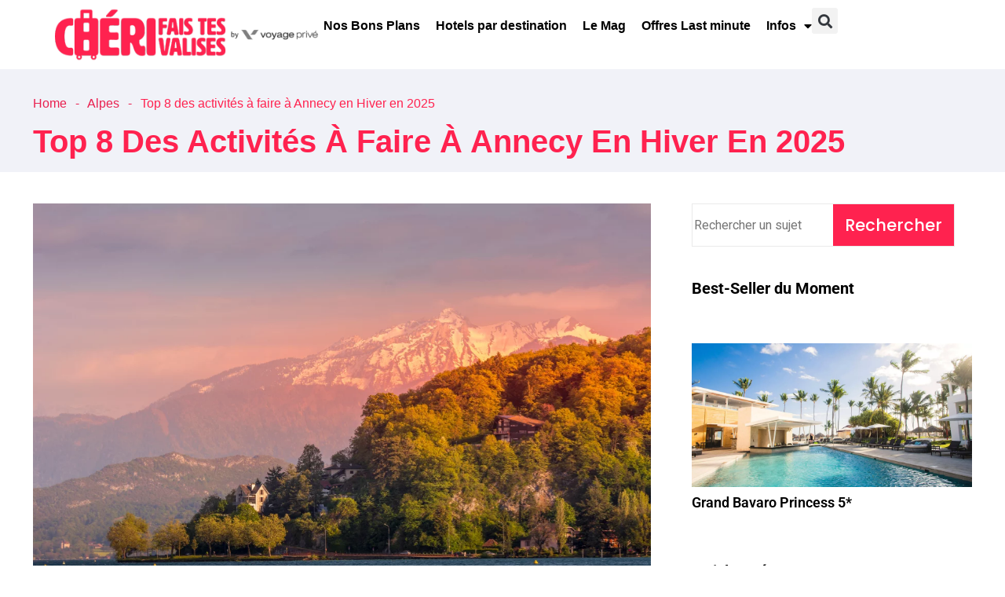

--- FILE ---
content_type: text/html; charset=UTF-8
request_url: https://www.cherifaistesvalises.com/top-8-des-activites-a-faire-a-annecy-en-hiver-en-2023/
body_size: 45154
content:
<!DOCTYPE html>
<html lang="fr-FR" prefix="og: http://ogp.me/ns# fb: http://ogp.me/ns/fb#">
<head>
	<meta charset="UTF-8"><link rel="preconnect" href="https://fonts.gstatic.com/" crossorigin />
	<meta name="viewport" content="width=device-width, initial-scale=1.0, viewport-fit=cover" />		
<!-- Author Meta Tags by Molongui Authorship, visit: https://wordpress.org/plugins/molongui-authorship/ -->
<meta name="author" content="Merlin">
<!-- /Molongui Authorship -->

<meta name='robots' content='index, follow, max-image-preview:large, max-snippet:-1, max-video-preview:-1' />

	<!-- This site is optimized with the Yoast SEO plugin v26.8 - https://yoast.com/product/yoast-seo-wordpress/ -->
	<title>Top 8 des activités à faire à Annecy en Hiver en 2025 - Chéri fais tes valises</title>
	<link rel="canonical" href="https://www.cherifaistesvalises.com/top-8-des-activites-a-faire-a-annecy-en-hiver-en-2023/" />
	<meta property="og:locale" content="fr_FR" />
	<meta property="og:type" content="article" />
	<meta property="og:title" content="Top 8 des activités à faire à Annecy en Hiver en 2025 - Chéri fais tes valises" />
	<meta property="og:description" content="Alors que l’hiver s’installe et que la ville se pare d’un manteau de neige étincelant, il est temps de découvrir les merveilles que cette saison offre. Que vous soyez un amateur de sports d’hiver, un passionné d’art et de culture ou simplement à la recherche d’une escapade tranquille, cette liste des 8 meilleures activités à" />
	<meta property="og:url" content="https://www.cherifaistesvalises.com/top-8-des-activites-a-faire-a-annecy-en-hiver-en-2023/" />
	<meta property="og:site_name" content="Chéri fais tes valises" />
	<meta property="article:published_time" content="2023-09-20T09:15:00+00:00" />
	<meta property="article:modified_time" content="2024-10-11T08:55:35+00:00" />
	<meta property="og:image" content="https://www.cherifaistesvalises.com/wp-content/uploads/2023/09/9-30.png" />
	<meta property="og:image:width" content="1200" />
	<meta property="og:image:height" content="800" />
	<meta property="og:image:type" content="image/png" />
	<meta name="author" content="Merlin" />
	<meta name="twitter:card" content="summary_large_image" />
	<meta name="twitter:label1" content="Écrit par" />
	<meta name="twitter:data1" content="Merlin" />
	<meta name="twitter:label2" content="Durée de lecture estimée" />
	<meta name="twitter:data2" content="7 minutes" />
	<!-- / Yoast SEO plugin. -->


<link rel='dns-prefetch' href='//static.addtoany.com' />
<link rel="alternate" type="application/rss+xml" title="Chéri fais tes valises &raquo; Flux" href="https://www.cherifaistesvalises.com/feed/" />
<link rel="alternate" type="application/rss+xml" title="Chéri fais tes valises &raquo; Flux des commentaires" href="https://www.cherifaistesvalises.com/comments/feed/" />
<link rel="alternate" type="application/rss+xml" title="Chéri fais tes valises &raquo; Top 8 des activités à faire à Annecy en Hiver en 2025 Flux des commentaires" href="https://www.cherifaistesvalises.com/top-8-des-activites-a-faire-a-annecy-en-hiver-en-2023/feed/" />
<link rel="alternate" title="oEmbed (JSON)" type="application/json+oembed" href="https://www.cherifaistesvalises.com/wp-json/oembed/1.0/embed?url=https%3A%2F%2Fwww.cherifaistesvalises.com%2Ftop-8-des-activites-a-faire-a-annecy-en-hiver-en-2023%2F" />
<link rel="alternate" title="oEmbed (XML)" type="text/xml+oembed" href="https://www.cherifaistesvalises.com/wp-json/oembed/1.0/embed?url=https%3A%2F%2Fwww.cherifaistesvalises.com%2Ftop-8-des-activites-a-faire-a-annecy-en-hiver-en-2023%2F&#038;format=xml" />
<meta property="og:title" content="Top 8 des activités à faire à Annecy en Hiver en 2025"/>
<meta property="og:type" content="article"/>
<meta property="og:url" content="https://www.cherifaistesvalises.com/top-8-des-activites-a-faire-a-annecy-en-hiver-en-2023/"/>
<meta property="og:site_name" content="Chéri fais tes valises"/>
<meta property="og:description" content="Alors que l’hiver s’installe et que la ville se pare d’un manteau de neige étincelant, il est temps de découvrir les merveilles que cette saison offre. Que vous soyez un amateur de sports d’hiver, un passionné d’art et de culture ou simplement à la recherche d’une escapade tranquille, cette liste des 8 meilleures activités à"/>
<meta property="og:image" content="https://www.cherifaistesvalises.com/wp-content/uploads/2023/09/9-30-768x456.png"/>
<meta property="og:image:width" content="768"/>
<meta property="og:image:height" content="456"/>
<style id='wp-img-auto-sizes-contain-inline-css' type='text/css'>img:is([sizes=auto i],[sizes^="auto," i]){contain-intrinsic-size:3000px 1500px}</style>
<script src="[data-uri]" defer></script><script data-optimized="1" src="https://www.cherifaistesvalises.com/wp-content/plugins/litespeed-cache/assets/js/webfontloader.min.js" defer></script>
<link data-optimized="1" rel='stylesheet' id='pt-cv-public-style-css' href='https://www.cherifaistesvalises.com/wp-content/litespeed/css/bb07de3825116b4fe0bcc97868548420.css?ver=48420' type='text/css' media='all' />
<link data-optimized="1" rel='stylesheet' id='pt-cv-public-pro-style-css' href='https://www.cherifaistesvalises.com/wp-content/litespeed/css/4d53b915eb90337c7d1a71fc9faec1d3.css?ver=ec1d3' type='text/css' media='all' />
<link data-optimized="1" rel='stylesheet' id='image-hover-css' href='https://www.cherifaistesvalises.com/wp-content/litespeed/css/df633e691b2885759839743b2df138d8.css?ver=138d8' type='text/css' media='all' />
<link data-optimized="1" rel='stylesheet' id='font-awesome-css' href='https://www.cherifaistesvalises.com/wp-content/litespeed/css/e33c9fa22be51ddd72189e00dc622bb7.css?ver=22bb7' type='text/css' media='all' />
<link data-optimized="1" rel='stylesheet' id='miion-core-style-css' href='https://www.cherifaistesvalises.com/wp-content/litespeed/css/b440e9daea9d7ff7a5f6b319dc665921.css?ver=65921' type='text/css' media='all' />
<style id='wp-emoji-styles-inline-css' type='text/css'>img.wp-smiley,img.emoji{display:inline!important;border:none!important;box-shadow:none!important;height:1em!important;width:1em!important;margin:0 0.07em!important;vertical-align:-0.1em!important;background:none!important;padding:0!important}</style>
<link data-optimized="1" rel='stylesheet' id='wp-block-library-css' href='https://www.cherifaistesvalises.com/wp-content/litespeed/css/fc4e2c0877c4eedba30b91656e812e8e.css?ver=12e8e' type='text/css' media='all' />
<style id='wp-block-library-theme-inline-css' type='text/css'>.wp-block-audio :where(figcaption){color:#555;font-size:13px;text-align:center}.is-dark-theme .wp-block-audio :where(figcaption){color:#ffffffa6}.wp-block-audio{margin:0 0 1em}.wp-block-code{border:1px solid #ccc;border-radius:4px;font-family:Menlo,Consolas,monaco,monospace;padding:.8em 1em}.wp-block-embed :where(figcaption){color:#555;font-size:13px;text-align:center}.is-dark-theme .wp-block-embed :where(figcaption){color:#ffffffa6}.wp-block-embed{margin:0 0 1em}.blocks-gallery-caption{color:#555;font-size:13px;text-align:center}.is-dark-theme .blocks-gallery-caption{color:#ffffffa6}:root :where(.wp-block-image figcaption){color:#555;font-size:13px;text-align:center}.is-dark-theme :root :where(.wp-block-image figcaption){color:#ffffffa6}.wp-block-image{margin:0 0 1em}.wp-block-pullquote{border-bottom:4px solid;border-top:4px solid;color:currentColor;margin-bottom:1.75em}.wp-block-pullquote :where(cite),.wp-block-pullquote :where(footer),.wp-block-pullquote__citation{color:currentColor;font-size:.8125em;font-style:normal;text-transform:uppercase}.wp-block-quote{border-left:.25em solid;margin:0 0 1.75em;padding-left:1em}.wp-block-quote cite,.wp-block-quote footer{color:currentColor;font-size:.8125em;font-style:normal;position:relative}.wp-block-quote:where(.has-text-align-right){border-left:none;border-right:.25em solid;padding-left:0;padding-right:1em}.wp-block-quote:where(.has-text-align-center){border:none;padding-left:0}.wp-block-quote.is-large,.wp-block-quote.is-style-large,.wp-block-quote:where(.is-style-plain){border:none}.wp-block-search .wp-block-search__label{font-weight:700}.wp-block-search__button{border:1px solid #ccc;padding:.375em .625em}:where(.wp-block-group.has-background){padding:1.25em 2.375em}.wp-block-separator.has-css-opacity{opacity:.4}.wp-block-separator{border:none;border-bottom:2px solid;margin-left:auto;margin-right:auto}.wp-block-separator.has-alpha-channel-opacity{opacity:1}.wp-block-separator:not(.is-style-wide):not(.is-style-dots){width:100px}.wp-block-separator.has-background:not(.is-style-dots){border-bottom:none;height:1px}.wp-block-separator.has-background:not(.is-style-wide):not(.is-style-dots){height:2px}.wp-block-table{margin:0 0 1em}.wp-block-table td,.wp-block-table th{word-break:normal}.wp-block-table :where(figcaption){color:#555;font-size:13px;text-align:center}.is-dark-theme .wp-block-table :where(figcaption){color:#ffffffa6}.wp-block-video :where(figcaption){color:#555;font-size:13px;text-align:center}.is-dark-theme .wp-block-video :where(figcaption){color:#ffffffa6}.wp-block-video{margin:0 0 1em}:root :where(.wp-block-template-part.has-background){margin-bottom:0;margin-top:0;padding:1.25em 2.375em}</style>
<style id='classic-theme-styles-inline-css' type='text/css'>
/*! This file is auto-generated */
.wp-block-button__link{color:#fff;background-color:#32373c;border-radius:9999px;box-shadow:none;text-decoration:none;padding:calc(.667em + 2px) calc(1.333em + 2px);font-size:1.125em}.wp-block-file__button{background:#32373c;color:#fff;text-decoration:none}</style>
<style id='safe-svg-svg-icon-style-inline-css' type='text/css'>.safe-svg-cover{text-align:center}.safe-svg-cover .safe-svg-inside{display:inline-block;max-width:100%}.safe-svg-cover svg{fill:currentColor;height:100%;max-height:100%;max-width:100%;width:100%}</style>
<style id='global-styles-inline-css' type='text/css'>:root{--wp--preset--aspect-ratio--square:1;--wp--preset--aspect-ratio--4-3:4/3;--wp--preset--aspect-ratio--3-4:3/4;--wp--preset--aspect-ratio--3-2:3/2;--wp--preset--aspect-ratio--2-3:2/3;--wp--preset--aspect-ratio--16-9:16/9;--wp--preset--aspect-ratio--9-16:9/16;--wp--preset--color--black:#000000;--wp--preset--color--cyan-bluish-gray:#abb8c3;--wp--preset--color--white:#FFF;--wp--preset--color--pale-pink:#f78da7;--wp--preset--color--vivid-red:#cf2e2e;--wp--preset--color--luminous-vivid-orange:#ff6900;--wp--preset--color--luminous-vivid-amber:#fcb900;--wp--preset--color--light-green-cyan:#7bdcb5;--wp--preset--color--vivid-green-cyan:#00d084;--wp--preset--color--pale-cyan-blue:#8ed1fc;--wp--preset--color--vivid-cyan-blue:#0693e3;--wp--preset--color--vivid-purple:#9b51e0;--wp--preset--color--dark-gray:#111;--wp--preset--color--light-gray:#767676;--wp--preset--gradient--vivid-cyan-blue-to-vivid-purple:linear-gradient(135deg,rgb(6,147,227) 0%,rgb(155,81,224) 100%);--wp--preset--gradient--light-green-cyan-to-vivid-green-cyan:linear-gradient(135deg,rgb(122,220,180) 0%,rgb(0,208,130) 100%);--wp--preset--gradient--luminous-vivid-amber-to-luminous-vivid-orange:linear-gradient(135deg,rgb(252,185,0) 0%,rgb(255,105,0) 100%);--wp--preset--gradient--luminous-vivid-orange-to-vivid-red:linear-gradient(135deg,rgb(255,105,0) 0%,rgb(207,46,46) 100%);--wp--preset--gradient--very-light-gray-to-cyan-bluish-gray:linear-gradient(135deg,rgb(238,238,238) 0%,rgb(169,184,195) 100%);--wp--preset--gradient--cool-to-warm-spectrum:linear-gradient(135deg,rgb(74,234,220) 0%,rgb(151,120,209) 20%,rgb(207,42,186) 40%,rgb(238,44,130) 60%,rgb(251,105,98) 80%,rgb(254,248,76) 100%);--wp--preset--gradient--blush-light-purple:linear-gradient(135deg,rgb(255,206,236) 0%,rgb(152,150,240) 100%);--wp--preset--gradient--blush-bordeaux:linear-gradient(135deg,rgb(254,205,165) 0%,rgb(254,45,45) 50%,rgb(107,0,62) 100%);--wp--preset--gradient--luminous-dusk:linear-gradient(135deg,rgb(255,203,112) 0%,rgb(199,81,192) 50%,rgb(65,88,208) 100%);--wp--preset--gradient--pale-ocean:linear-gradient(135deg,rgb(255,245,203) 0%,rgb(182,227,212) 50%,rgb(51,167,181) 100%);--wp--preset--gradient--electric-grass:linear-gradient(135deg,rgb(202,248,128) 0%,rgb(113,206,126) 100%);--wp--preset--gradient--midnight:linear-gradient(135deg,rgb(2,3,129) 0%,rgb(40,116,252) 100%);--wp--preset--font-size--small:13px;--wp--preset--font-size--medium:20px;--wp--preset--font-size--large:36px;--wp--preset--font-size--x-large:42px;--wp--preset--spacing--20:0.44rem;--wp--preset--spacing--30:0.67rem;--wp--preset--spacing--40:1rem;--wp--preset--spacing--50:1.5rem;--wp--preset--spacing--60:2.25rem;--wp--preset--spacing--70:3.38rem;--wp--preset--spacing--80:5.06rem;--wp--preset--shadow--natural:6px 6px 9px rgba(0, 0, 0, 0.2);--wp--preset--shadow--deep:12px 12px 50px rgba(0, 0, 0, 0.4);--wp--preset--shadow--sharp:6px 6px 0px rgba(0, 0, 0, 0.2);--wp--preset--shadow--outlined:6px 6px 0px -3px rgb(255, 255, 255), 6px 6px rgb(0, 0, 0);--wp--preset--shadow--crisp:6px 6px 0px rgb(0, 0, 0)}:where(.is-layout-flex){gap:.5em}:where(.is-layout-grid){gap:.5em}body .is-layout-flex{display:flex}.is-layout-flex{flex-wrap:wrap;align-items:center}.is-layout-flex>:is(*,div){margin:0}body .is-layout-grid{display:grid}.is-layout-grid>:is(*,div){margin:0}:where(.wp-block-columns.is-layout-flex){gap:2em}:where(.wp-block-columns.is-layout-grid){gap:2em}:where(.wp-block-post-template.is-layout-flex){gap:1.25em}:where(.wp-block-post-template.is-layout-grid){gap:1.25em}.has-black-color{color:var(--wp--preset--color--black)!important}.has-cyan-bluish-gray-color{color:var(--wp--preset--color--cyan-bluish-gray)!important}.has-white-color{color:var(--wp--preset--color--white)!important}.has-pale-pink-color{color:var(--wp--preset--color--pale-pink)!important}.has-vivid-red-color{color:var(--wp--preset--color--vivid-red)!important}.has-luminous-vivid-orange-color{color:var(--wp--preset--color--luminous-vivid-orange)!important}.has-luminous-vivid-amber-color{color:var(--wp--preset--color--luminous-vivid-amber)!important}.has-light-green-cyan-color{color:var(--wp--preset--color--light-green-cyan)!important}.has-vivid-green-cyan-color{color:var(--wp--preset--color--vivid-green-cyan)!important}.has-pale-cyan-blue-color{color:var(--wp--preset--color--pale-cyan-blue)!important}.has-vivid-cyan-blue-color{color:var(--wp--preset--color--vivid-cyan-blue)!important}.has-vivid-purple-color{color:var(--wp--preset--color--vivid-purple)!important}.has-black-background-color{background-color:var(--wp--preset--color--black)!important}.has-cyan-bluish-gray-background-color{background-color:var(--wp--preset--color--cyan-bluish-gray)!important}.has-white-background-color{background-color:var(--wp--preset--color--white)!important}.has-pale-pink-background-color{background-color:var(--wp--preset--color--pale-pink)!important}.has-vivid-red-background-color{background-color:var(--wp--preset--color--vivid-red)!important}.has-luminous-vivid-orange-background-color{background-color:var(--wp--preset--color--luminous-vivid-orange)!important}.has-luminous-vivid-amber-background-color{background-color:var(--wp--preset--color--luminous-vivid-amber)!important}.has-light-green-cyan-background-color{background-color:var(--wp--preset--color--light-green-cyan)!important}.has-vivid-green-cyan-background-color{background-color:var(--wp--preset--color--vivid-green-cyan)!important}.has-pale-cyan-blue-background-color{background-color:var(--wp--preset--color--pale-cyan-blue)!important}.has-vivid-cyan-blue-background-color{background-color:var(--wp--preset--color--vivid-cyan-blue)!important}.has-vivid-purple-background-color{background-color:var(--wp--preset--color--vivid-purple)!important}.has-black-border-color{border-color:var(--wp--preset--color--black)!important}.has-cyan-bluish-gray-border-color{border-color:var(--wp--preset--color--cyan-bluish-gray)!important}.has-white-border-color{border-color:var(--wp--preset--color--white)!important}.has-pale-pink-border-color{border-color:var(--wp--preset--color--pale-pink)!important}.has-vivid-red-border-color{border-color:var(--wp--preset--color--vivid-red)!important}.has-luminous-vivid-orange-border-color{border-color:var(--wp--preset--color--luminous-vivid-orange)!important}.has-luminous-vivid-amber-border-color{border-color:var(--wp--preset--color--luminous-vivid-amber)!important}.has-light-green-cyan-border-color{border-color:var(--wp--preset--color--light-green-cyan)!important}.has-vivid-green-cyan-border-color{border-color:var(--wp--preset--color--vivid-green-cyan)!important}.has-pale-cyan-blue-border-color{border-color:var(--wp--preset--color--pale-cyan-blue)!important}.has-vivid-cyan-blue-border-color{border-color:var(--wp--preset--color--vivid-cyan-blue)!important}.has-vivid-purple-border-color{border-color:var(--wp--preset--color--vivid-purple)!important}.has-vivid-cyan-blue-to-vivid-purple-gradient-background{background:var(--wp--preset--gradient--vivid-cyan-blue-to-vivid-purple)!important}.has-light-green-cyan-to-vivid-green-cyan-gradient-background{background:var(--wp--preset--gradient--light-green-cyan-to-vivid-green-cyan)!important}.has-luminous-vivid-amber-to-luminous-vivid-orange-gradient-background{background:var(--wp--preset--gradient--luminous-vivid-amber-to-luminous-vivid-orange)!important}.has-luminous-vivid-orange-to-vivid-red-gradient-background{background:var(--wp--preset--gradient--luminous-vivid-orange-to-vivid-red)!important}.has-very-light-gray-to-cyan-bluish-gray-gradient-background{background:var(--wp--preset--gradient--very-light-gray-to-cyan-bluish-gray)!important}.has-cool-to-warm-spectrum-gradient-background{background:var(--wp--preset--gradient--cool-to-warm-spectrum)!important}.has-blush-light-purple-gradient-background{background:var(--wp--preset--gradient--blush-light-purple)!important}.has-blush-bordeaux-gradient-background{background:var(--wp--preset--gradient--blush-bordeaux)!important}.has-luminous-dusk-gradient-background{background:var(--wp--preset--gradient--luminous-dusk)!important}.has-pale-ocean-gradient-background{background:var(--wp--preset--gradient--pale-ocean)!important}.has-electric-grass-gradient-background{background:var(--wp--preset--gradient--electric-grass)!important}.has-midnight-gradient-background{background:var(--wp--preset--gradient--midnight)!important}.has-small-font-size{font-size:var(--wp--preset--font-size--small)!important}.has-medium-font-size{font-size:var(--wp--preset--font-size--medium)!important}.has-large-font-size{font-size:var(--wp--preset--font-size--large)!important}.has-x-large-font-size{font-size:var(--wp--preset--font-size--x-large)!important}:where(.wp-block-post-template.is-layout-flex){gap:1.25em}:where(.wp-block-post-template.is-layout-grid){gap:1.25em}:where(.wp-block-term-template.is-layout-flex){gap:1.25em}:where(.wp-block-term-template.is-layout-grid){gap:1.25em}:where(.wp-block-columns.is-layout-flex){gap:2em}:where(.wp-block-columns.is-layout-grid){gap:2em}:root :where(.wp-block-pullquote){font-size:1.5em;line-height:1.6}</style>
<link data-optimized="1" rel='stylesheet' id='wpa-css-css' href='https://www.cherifaistesvalises.com/wp-content/litespeed/css/c096c8c7eba6d02b3760009b29d2c175.css?ver=2c175' type='text/css' media='all' />
<link data-optimized="1" rel='stylesheet' id='kk-star-ratings-css' href='https://www.cherifaistesvalises.com/wp-content/litespeed/css/90e07003e71225f6190348e924ef7bba.css?ver=f7bba' type='text/css' media='all' />
<link data-optimized="1" rel='stylesheet' id='bootstrap-css' href='https://www.cherifaistesvalises.com/wp-content/litespeed/css/fb07ba9d4b720a14d176b5130866bfd4.css?ver=6bfd4' type='text/css' media='all' />
<link data-optimized="1" rel='stylesheet' id='font-awesome-brand-css' href='https://www.cherifaistesvalises.com/wp-content/litespeed/css/3450e83f824dc18ba704e15add7f2033.css?ver=f2033' type='text/css' media='all' />
<link data-optimized="1" rel='stylesheet' id='themify-icons-css' href='https://www.cherifaistesvalises.com/wp-content/litespeed/css/9be2184075720e3719924d540d808d89.css?ver=08d89' type='text/css' media='all' />
<link data-optimized="1" rel='stylesheet' id='animate-css' href='https://www.cherifaistesvalises.com/wp-content/litespeed/css/0bbc6d6a6e5ad494bb5c011c26508b8c.css?ver=08b8c' type='text/css' media='all' />
<link data-optimized="1" rel='stylesheet' id='elementor-frontend-css' href='https://www.cherifaistesvalises.com/wp-content/litespeed/css/0211814806c958e3b08c6fd06593810f.css?ver=3810f' type='text/css' media='all' />
<link data-optimized="1" rel='stylesheet' id='miion-style-css' href='https://www.cherifaistesvalises.com/wp-content/litespeed/css/081e393c392b09f93a613e618266688b.css?ver=6688b' type='text/css' media='all' />
<style id='miion-style-inline-css' type='text/css'>body{color:#8d9297;font-family:Arial,Helvetica,sans-serif;font-weight:400;font-size:14px;line-height:27px;background-color:#fff}h1{font-family:Arial,Helvetica,sans-serif;font-weight:600;font-size:30px;line-height:44px}h2{font-family:Arial,Helvetica,sans-serif;font-weight:600;font-size:30px;line-height:38px}h3{font-family:Arial,Helvetica,sans-serif;font-weight:600;font-size:28px;line-height:36px}h4{font-family:Arial,Helvetica,sans-serif;font-weight:600;font-size:23px;line-height:29px}h5{font-family:Arial,Helvetica,sans-serif;font-weight:600;font-size:20px;line-height:30px}h6{font-family:Arial,Helvetica,sans-serif;font-weight:600;font-size:16px;line-height:26px}a{color:#000}a:hover{color:#ff224f}a:active{color:#ff224f}.widget{color:#8d9297;font-family:Roboto}.widget .widget-title,.wp-block-group__inner-container h2{font-family:Roboto;font-size:21px}.page-loader{background:url('') 50% 50% no-repeat #f9f9f9}.container,.boxed-container,.boxed-container .site-footer.footer-fixed,.custom-container{width:1220px}body .elementor-section.elementor-section-boxed>.elementor-container{max-width:1220px}.header-inner .main-logo img{max-height:90px}.header-inner .sticky-logo img{max-height:90px}.mobile-header-inner .mobile-logo img{max-height:45px}.topbar{font-family:Poppins;font-weight:400;background:#f1f2f8}.topbar a,.mobile-topbar-wrap a{color:#fff}.topbar a:hover,.mobile-topbar-wrap a:hover{color:#e9204f}.topbar a:active,.topbar a:focus,.mobile-topbar-wrap a:focus,.mobile-topbar-wrap a:active{color:#e9204f}.mobile-topbar-wrap{font-family:Poppins;font-weight:400;background:#f1f2f8}.topbar-items>li{height:50px;line-height:50px}.header-sticky .topbar-items>li,.sticky-scroll.show-menu .topbar-items>li{height:45px;line-height:45px}.topbar-items>li img{max-height:50px}.logobar-items>li{height:100px;line-height:100px}.header-sticky .logobar-items>li,.sticky-scroll.show-menu .logobar-items>li{height:80px;line-height:80px}.logobar-items>li img{max-height:100px}.header-sticky .logobar img.custom-logo,.sticky-scroll.show-menu .logobar img.custom-logo{max-height:80px}.navbar{color:#000;background:#fff}.navbar a{color:#000}.navbar a:hover{color:#e9204f}.navbar a:active,.navbar a:focus,.navbar .miion-main-menu>.current-menu-item>a,.navbar .miion-main-menu>.current-menu-ancestor>a,.navbar a.active{color:#e9204f}.navbar-items>li{height:80px;line-height:80px}.header-sticky .navbar-items>li,.sticky-scroll.show-menu .navbar-items>li{height:70px;line-height:70px}.navbar-items>li img{max-height:80px}.header-sticky .navbar,.sticky-scroll.show-menu .navbar{color:#f1f2f8}.sticky-scroll.show-menu .navbar img.custom-logo{max-height:70px}.secondary-menu-area{width:350px}.secondary-menu-area{left:-350px}.secondary-menu-area.left-overlay,.secondary-menu-area.left-push{left:-350px}.mobile-header-items>li{height:60px;line-height:60px}.mobile-header{background:#fff}.header-sticky .mobile-header-items>li,.show-menu .mobile-header-items>li{height:60px;line-height:60px}.mobile-header .header-sticky,.mobile-header .show-menu{background:#fff}ul.miion-main-menu>li>a,ul.miion-main-menu>li>.main-logo{color:#000;font-family:Roboto;font-weight:600}ul.dropdown-menu{background:#f1f2f8}ul.dropdown-menu>li{font-family:Roboto}ul.dropdown-menu>li a,ul.mega-child-dropdown-menu>li a,.header-sticky ul.dropdown-menu>li a,.sticky-scroll.show-menu ul.dropdown-menu>li a,.header-sticky ul.mega-child-dropdown-menu>li a,.sticky-scroll.show-menu ul.mega-child-dropdown-menu>li a{color:#f1f2f8}ul.dropdown-menu>li a:hover,ul.mega-child-dropdown-menu>li a:hover,.header-sticky ul.dropdown-menu>li a:hover,.sticky-scroll.show-menu ul.dropdown-menu>li a:hover,.header-sticky ul.mega-child-dropdown-menu>li a:hover,.sticky-scroll.show-menu ul.mega-child-dropdown-menu>li a:hover{color:#e9204f}ul.dropdown-menu>li a:active,ul.mega-child-dropdown-menu>li a:active,.header-sticky ul.dropdown-menu>li a:active,.sticky-scroll.show-menu ul.dropdown-menu>li a:active,.header-sticky ul.mega-child-dropdown-menu>li a:active,.sticky-scroll.show-menu ul.mega-child-dropdown-menu>li a:active,ul.dropdown-menu>li.current-menu-item>a,ul.dropdown-menu>li.current-menu-parent>a,ul.dropdown-menu>li.current-menu-ancestor>a,ul.mega-child-dropdown-menu>li.current-menu-item>a{color:#e9204f}.miion-single-post .page-title-wrap-inner{color:#ff224f;background-color:#fff;background-image:url(https://www.cherifaistesvalises.com/wp-content/uploads/2018/04/londres.jpg);padding-top:90px;padding-bottom:0}.miion-single-post .page-title-wrap a{color:#e9204f}.miion-single-post .page-title-wrap a:hover{color:#ff224f}.miion-single-post .page-title-wrap a:active{color:#ff224f}.miion-single-post .page-title-wrap-inner>.page-title-overlay{background:#fff0}.miion-blog .page-title-wrap-inner{color:#ff224f;background-color:#fff;background-image:url(https://www.cherifaistesvalises.com/wp-content/uploads/2018/04/londres.jpg);background-repeat:no-repeat;background-position:center center;background-size:cover;padding-top:90px;padding-bottom:0}.miion-blog .page-title-wrap a{color:#e9204f}.miion-blog .page-title-wrap a:hover{color:#ff224f}.miion-blog .page-title-wrap a:active{color:#ff224f}.miion-page .page-title-wrap-inner{color:#ff224f;background-color:#000;background-image:url(https://www.cherifaistesvalises.com/wp-content/uploads/2018/04/londres.jpg);background-size:cover;padding-top:90px;padding-bottom:0}.miion-page .page-title-wrap a{color:#e9204f}.miion-page .page-title-wrap a:hover{color:#e9204f}.miion-page .page-title-wrap a:active{color:#e9204f}.miion-woo .page-title-wrap-inner{color:#fff;background-image:url(https://www.cherifaistesvalises.com/wp-content/uploads/2018/04/londres.jpg);padding-top:90px;padding-bottom:0}.miion-woo .page-title-wrap a{color:#fff}.miion-woo .page-title-wrap a:hover{color:#e9204f}.miion-woo .page-title-wrap a:active{color:#e9204f}.blog-template article.post{background-color:#f1f2f8}.post-quote-wrap>.blockquote{border-left-color:#ff224f}.single-post-template .post-quote-wrap>.blockquote{background-color:rgb(0 0 0 / .7)}.blog-template .post-quote-wrap>.blockquote{background-color:rgb(0 0 0 / .7)}.archive-template .post-quote-wrap>.blockquote{background-color:rgb(0 0 0 / .7)}.single-post-template .post-link-inner{background-color:rgb(0 0 0 / .7)}.blog-template .post-link-inner{background-color:rgb(0 0 0 / .7)}.archive-template .post-link-inner{background-color:rgb(0 0 0 / .7)}.footer-top-wrap{color:#fff;padding-top:40px;padding-right:15px;padding-bottom:40px;padding-left:15px;margin-bottom:-60px}.footer-top-wrap .widget{color:#fff}.footer-top-wrap .widget .widget-title,.footer-top-wrap .wp-block-group__inner-container h2{color:#fff}.footer-middle-wrap{padding-top:140px;margin-top:0}.footer-middle-wrap a{color:#8d9297}.footer-middle-wrap a:hover{color:#e9204f}.footer-middle-wrap a:active{color:#e9204f}.footer-middle-wrap .widget .widget-title,.footer-middle-wrap .wp-block-group__inner-container h2{color:#fff}.footer-bottom a{color:#e9204f}.footer-bottom a:hover{color:#e9204f}.footer-bottom a:active{color:#fff}.theme-color{color:#ff224f}.gradient-bg{background:-webkit-linear-gradient(-155deg,#ff224f 0,#ff224f 100%);background:linear-gradient(-155deg,#ff224f 0,#ff224f 100%)}.theme-color-bg{background-color:#ff224f}.theme-color-hbg:hover{background-color:#ff224f!important}.secondary-color{color:#ff224f}.default-color{color:#ff224f!important}::selection{background:#ff224f}b{color:#ff224f}b{color:#ff224f}.error-404 .page-title{text-shadow:-1px -1px 0 #ff224f,1px -1px 0 #ff224f,-1px 1px 0 #000,1px 1px 0 #000}.top-sliding-toggle.fa-minus{border-top-color:#ff224f}.owl-dot.active span{background:#ff224f;border-color:#ff224f}.owl-prev,.owl-next{color:#ff224f}.owl-prev:hover,.owl-next:hover{color:#ff224f}.typo-a-white a:hover{color:#ff224f}.header-button a{background-color:#ff224f}.classic-navbar .miion-main-menu{background:#ff224f}.classic-navbar .miion-main-menu:before{border-bottom-color:#ff224f}.topbar-items .header-phone span,.topbar-items .header-email span,.topbar-items .header-address span,ul.mobile-topbar-items.nav li span{color:#ff224f}.header-inner .logobar-inner .media i{color:#ff224f}.header-inner .logobar-inner .media i:after{background:#ff224f}.dropdown:hover>.dropdown-menu{border-color:#ff224f}.navbar ul ul ul.dropdown-menu li .nav-link:focus,ul.nav ul ul.dropdown-menu li .nav-link:focus{color:#ff224f}.navbar ul ul li.menu-btn a{color:#ff224f}.widget .widget-title::before,.widget .wp-block-group__inner-container h2:before{background:#ff224f}.search-form .input-group input.form-control::-webkit-input-placeholder,.search-form .input-group input.form-control::-moz-placeholder,.search-form .input-group input.form-control::-ms-input-placeholder,.search-form .input-group input.form-control:-moz-placeholder{color:#ff224f!important}input[type="submit"]{background:#ff224f}.btn,button,.btn.bordered:hover{background:#ff224f}.btn.classic:hover{background:#ff224f}.btn.link{color:#ff224f}.btn.bordered{color:#ff224f}.btn.inverse:hover{background-color:#ff224f}.btn.btn-default.theme-color,.wp-block-search .wp-block-search__button{background:#ff224f}.btn.btn-default.secondary-color{background:#ff224f}.rev_slider_wrapper .btn.btn-outline:hover{background-color:#ff224f;border-color:#ff224f}.rev_slider .btn.btn-default{border-color:#ff224f!important}select:focus{border-color:#ff224f}.close:before,.close:after{background:#ff224f}.nav-link:focus,.nav-link:hover{color:#ff224f}.zmm-dropdown-toggle{color:#ff224f}ul li.theme-color a{color:#ff224f!important}.top-meta ul li a.read-more,.bottom-meta ul li a.read-more{color:#ff224f}.single-post-template blockquote{border-color:#ff224f}.single-post .post-meta li i.before-icon::before{color:#ff224f}.single-post .entry-meta ul li a:hover{color:#ff224f}.post-comments-wrapper p.form-submit input{background-color:#ff224f;border-color:#ff224f!important}.single-post .author-info{border-color:#ff224f}.post-navigation .nav-links .nav-next a,.post-navigation .nav-links .nav-previous a{border-color:#ff224f}.post-navigation .nav-links .nav-next a:hover,.post-navigation .nav-links .nav-previous a:hover{background-color:#ff224f}.custom-post-nav>.prev-nav-link>a:hover,.custom-post-nav>.next-nav-link>a:hover{color:#ff224f}.calendar_wrap th,tfoot td{background:#ff224f}.widget_calendar caption{border-color:#ff224f}.widget_archive li:before{color:#ff224f}.site-footer .widget_archive li:before{color:#ff224f}.widget.widget_tag_cloud a.tag-cloud-link:hover{background:#ff224f;border-color:#ff224f}.null-instagram-feed p a{background:#ff224f}.widget .menu-item-object-miion-services a{background:#ff224f}.site-footer .widget .menu-item-object-miion-services.current-menu-item a:hover{color:#ff224f}.widget-area .widget .menu-item-object-miion-services.current-menu-item a,.widget-area .widget .menu-item-object-miion-services a:hover{border-left-color:#ff224f}.widget .menu-item-object-miion-service a{border-color:#ff224f}.grid-layout .article-inner .top-meta a.read-more::before,.grid-layout .article-inner .entry-footer .bottom-meta a.read-more::before,.miion-single-post .post-comments .comment-reply-link:before,.comment-meta .comment-reply-link:before{color:#ff224f}.zozo_advance_tab_post_widget .nav-tabs .nav-item.show .nav-link,.widget .nav-tabs .nav-link.active{background:#ff224f}.back-to-top>i{background:#ff224f}.entry-title a:hover{color:#ff224f}.title-separator.separator-border{background-color:#ff224f}.section-title-wrapper .title-wrap>.sub-title::before{background-color:#ff224f}.twitter-3 .tweet-info{border-color:#ff224f}.twitter-wrapper.twitter-dark a{color:#ff224f}.price-text{color:#ff224f}.pricing-style-1.pricing-list-active .pricing-inner-wrapper,.pricing-style-1 .btn-default:hover{background-color:#ff224f}.pricing-style-1 .pricing-table-info .price-text,.pricing-style-1 .pricing-table-info>.price-before{color:#ff224f}.pricing-style-3 .pricing-inner-wrapper,.pricing-style-1 .btn-default:hover{border-color:#ff224f}.pricing-style-2 .price-text p{color:#ff224f}.pricing-style-3 .pricing-title::before,.pricing-style-3 .pricing-title::after,.pricing-style-2 .pricing-table-info:after,.pricing-style-3 ul.pricing-features-list li:before{background-color:#ff224f}.theme-gradient-bg{background:-webkit-linear-gradient(-150deg,#ff224f 35%,#ff224f 65%)!important;background:linear-gradient(-150deg,#ff224f 35%,#ff224f 65%)!important}.compare-pricing-wrapper .pricing-table-head,.compare-features-wrap{background:#ff224f}.compare-pricing-style-3.compare-pricing-wrapper .btn:hover{background:#ff224f}.counter-wrapper.dashed-secondary-color.counter-style-1{border-color:#ff224f}.counter-wrapper.dashed-theme-color.counter-style-1{border-color:#ff224f}.counter-value span.counter-suffix{color:#ff224f}.counter-wrapper.counter-style-2 .counter-value h3{background:-webkit-linear-gradient(-150deg,#ff224f 35%,#ff224f 65%);background:linear-gradient(-150deg,#ff224f 35%,#ff224f 65%);-webkit-background-clip:text;-webkit-text-fill-color:#fff0}.day-counter-modern .day-counter>*:after{background:rgb(255 34 79 / .1)}span.typing-text,.typed-cursor{color:#ff224f}.testimonial-light .client-name:hover{color:#ff224f}.testimonial-wrapper.testimonial-1 a.client-name:hover,.testimonial-wrapper.testimonial-1 .client-designation{color:#ff224f}.testimonial-wrapper.testimonial-1 .testimonial-inner::after,.testimonial-wrapper.testimonial-modern .testimonial-inner:after,.testimonial-wrapper.testimonial-default .owl-item .testimonial-inner,.testimonial-list .testimonial-list-item .testimonial-thumb:before,.single-miion-testimonial .testimonial-info .testimonial-img:before{background-color:#ff224f}.miion-content .testimonial-2 .testimonial-inner:hover,.miion-content .testimonial-2 .testimonial-inner:hover .testimonial-thumb img{border-color:#ff224f}.testimonial-wrapper.testimonial-3 .testimonial-inner .testimonial-info .client-name,.testimonial-wrapper.testimonial-3 .testimonial-inner .testimonial-excerpt .testimonial-excerpt-icon i,.testimonial-wrapper.testimonial-default .testimonial-inner>*.testimonial-excerpt:before{color:#ff224f!important}.events-date{border-color:#ff224f}.event-inner .event-schedule-inner .tab-content i{color:#ff224f}.event-details-wrap ul li:before{background:-webkit-linear-gradient(-150deg,#ff224f 35%,#ff224f 65%);background:linear-gradient(-150deg,#ff224f 35%,#ff224f 65%)}.event-details-wrap ul li:after{border-color:#ff224f}.event-info h4,.event-venue h4,.event-contact-title h4,.event-contact h4,.event-map h4{background:#ff224f}.nav.pagination>li.nav-item.active a,.nav.pagination>li.nav-item span,.nav.pagination>li.nav-item a,.nav.pagination>li.nav-item:focus a{background:#ff224f;border-color:#ff224f}.miion-sticky-wrapper.text_trigger a,a.miion-sticky-trigger{background:#ff224f}.team-wrapper.team-default .team-inner .team-designation h6,.team-info .team-title h2,.team-default .client-name{color:#ff224f}.team-modern .team-name a::after,span.animate-bubble-box:before{background:#ff224f;filter:drop-shadow(0 1px 2px rgb(255 34 79 / .5))}span.animate-bubble-box:after{background:#ff224f;filter:drop-shadow(0 1px 2px rgb(255 34 79 / .5))}span.animate-bubble-box{box-shadow:0 0 1px 0 rgb(255 34 79 / .1),0 0 1px 0 rgb(255 34 79 / .1) inset}.team-wrapper.team-modern .team-inner>.team-thumb{border-color:#ff224f}.team-wrapper.team-modern .team-inner:hover>.team-designation h6{color:#ff224f}.timeline-style-2 .timeline>li>.timeline-panel{border-color:#ff224f}.timeline-sep-title{color:#ff224f}.timeline-style-2 .timeline>li>.timeline-panel:before{border-left-color:#ff224f;border-right-color:#ff224f}.timeline-style-2 .timeline>li>.timeline-panel:after{border-left-color:#ff224f;border-right-color:#ff224f}.timeline-style-3 .timeline>li>.timeline-sep-title{background:#ff224f}.cd-horizontal-timeline .events{background:#ff224f}.cd-horizontal-timeline .events a.selected::after{background-color:#ff224f;border-color:#ff224f}.cd-timeline-navigation a{border-color:#ff224f}.cd-horizontal-timeline .events-content em{color:#ff224f}.cd-horizontal-timeline .events-content li{border-color:#ff224f}.cd-horizontal-timeline .events-content li .tl-triangle{border-bottom-color:#ff224f}.cd-horizontal-timeline .events-content li>h2{color:#ff224f}.portfolio-wrapper.portfolio-style-modern .post-overlay-items a:hover,.portfolio-meta-list>li a:hover{color:#ff224f!important}.portfolio-masonry-layout .portfolio-angle .portfolio-title h4:after{background-color:#ff224f}.portfolio-style-classic .post-overlay-items>.portfolio-popup-icon a,.portfolio-style-classic .post-overlay-items>.portfolio-link-icon a,.portfolio-style-modern .post-overlay-items>.portfolio-link-icon a,.portfolio-style-modern .post-overlay-items>.portfolio-popup-icon a{background-color:#ff224f}.portfolio-default .portfolio-wrap .portfolio-content-wrap{background-color:#ff224f}.portfolio-default .portfolio-overlay .portfolio-title a:after{background-color:rgb(255 34 79 / .5)}.portfolio-style-default .portfolio-link-icon a,.portfolio-style-default .portfolio-popup-icon a{background-color:#ff224f}.portfolio-classic .portfolio-wrap .portfolio-content-wrap .portfolio-read-more a,.portfolio-angle .portfolio-wrap .portfolio-content-wrap .portfolio-read-more a{color:#ff224f}.portfolio-classic .portfolio-wrap .portfolio-content-wrap .portfolio-read-more a:hover,.portfolio-angle .portfolio-wrap .portfolio-content-wrap .portfolio-read-more a:hover{background-color:#ff224f}.portfolio-single.portfolio-model-2 .portfolio-details .portfolio-meta-wrap{background:#ff224f}.portfolio-model-4 .portfolio-info .portfolio-meta .portfolio-meta-list>li ul.portfolio-categories a:hover{color:#ff224f}.single-miion-portfolio .portfolio-title h3::after,.single-miion-portfolio .portfolio-related-slider h4::after,.portfolio-related-slider .related-title{background-color:#ff224f}.portfolio-creative .portfolio-wrap:hover .portfolio-content-wrap{background-color:#ff224f}span.portfolio-meta-icon{color:#ff224f}.portfolio-filter.filter-1 ul>li.active>a,.portfolio-filter.filter-1 ul>li>a:hover{background-color:#ff224f}.portfolio-filter.filter-1 ul>li>a,.portfolio-filter.filter-1 ul>li>a:hover{border:solid 1px #ff224f}.portfolio-filter.filter-1 ul>li>a{border-color:#ff224f}.portfolio-filter.filter-1 a.portfolio-filter-item{color:#ff224f}.portfolio-masonry-layout .portfolio-classic .portfolio-content-wrap{background:#ff224f}.portfolio-filter.filter-2 .active a.portfolio-filter-item{color:#ff224f}.portfolio-filter.filter-2 li a:after{background-color:#ff224f}.portfolio-slide .portfolio-content-wrap{background:#ff224f}.portfolio-minimal .portfolio-overlay-wrap:before,.portfolio-minimal .portfolio-overlay-wrap:after{border-color:#ff224f}.portfolio-classic .portfolio-overlay-wrap:before{border-color:#ff224f}.portfolio-archive-title a:hover{color:#ff224f}.portfolio-filter.filter-3 a.portfolio-filter-item{color:#ff224f}.portfolio-filter.filter-3 li.active a.portfolio-filter-item{background:#ff224f}.icon-theme-color{color:#ff224f}.feature-box-wrapper .btn.bordered:hover{border-color:#ff224f}.feature-box-wrapper.feature-ser:hover .feature-box-btn .btn.link,.feature-box-wrapper.feature-ser:hover .feature-box-btn .btn.link:after{color:#ff224f}.feature-ser:hover .feature-box-btn .btn.link::after{background:#ff224f}.feature-box-wrapper.border-hover-color:hover{border-bottom-color:#ff224f!important}.feature-box-wrapper>.feature-box-title .section-title .title-bottom-line{background-color:#ff224f}.feature-box-btn .btn.link{color:#ff224f}.feature-box-btn .btn.link::after{color:#ff224f}.feature-box-wrapper.radius-design:hover,.feature-box-wrapper.radius-design.section-active{background-color:#ff224f!important;border-color:#ff224f!important}.feature-box-wrapper.radius-design .invisible-number{color:#ff224f}.feature-box-style-1 .feature-box-btn .btn.link:hover,.feature-box-style-1 .feature-box-btn .btn.link:hover::after{color:#ff224f}.feature-box-style-2:hover{background-color:#ff224f}.feature-box-style-3 .invisible-number{color:#ff224f}.feature-box-style-3::after{background-color:#ff224f}.feature-box-wrapper:hover .feature-box-icon.theme-hcolor-bg{background:-webkit-linear-gradient(-150deg,#ff224f 35%,#ff224f 65%);background:linear-gradient(-150deg,#ff224f 35%,#ff224f 65%)}[class^='imghvr-shutter-out-']:before,[class*=' imghvr-shutter-out-']:before,[class^='imghvr-shutter-in-']:after,[class^='imghvr-shutter-in-']:before,[class*=' imghvr-shutter-in-']:after,[class*=' imghvr-shutter-in-']:before,[class^='imghvr-reveal-']:before,[class*=' imghvr-reveal-']:before{background-color:#ff224f}.image-grid-inner:after{background:#ff224f}.service-wrapper a.read-more.btn{color:#ff224f}.active .round-tab-head{background-image:-webkit-linear-gradient(0deg,#ff224f 0,rgb(255 34 79 / .4) 100%)}.top-meta ul li i,.bottom-meta ul li i{color:#ff224f}.blog-style-3 .post-thumb{border-color:#ff224f}.blog-wrapper .blog-inner .top-meta a.read-more::before,.blog-wrapper .blog-inner .bottom-meta a.read-more::before,article.post .bottom-meta a.read-more::before,.services-read-more .read-more::before{background:#ff224f}.blog-wrapper .blog-inner .top-meta a.read-more::after,.blog-wrapper .blog-inner .bottom-meta a.read-more::after,.services-read-more .read-more::after{background:-webkit-linear-gradient(left,#ff224f 0,#fff0 100%);background:linear-gradient(to right,#ff224f 0,#fff0 100%);background:-moz-linear-gradient(left,#ff224f 0,#fff0 100%)}.sticky-date .post-date,.miion-toggle-post-wrap .switch input:checked+.slider{background-color:#ff224f}.miion-toggle-post-wrap .switch input:focus+.slider{box-shadow:0 0 1px #ff224f}.blog-style-classic-pro .post-date a,.blog-style-list .post-date a{background:#ff224f}.contact-widget-info>p>span:before,.contact-info-wrapper .icons::before{color:#ff224f}.contact-info-wrapper.contact-info-style-2 .contact-mail a:hover{color:#ff224f}.contact-form-wrapper .wpcf7 input[type="submit"],.wpcf7 input[type="submit"]{background:#ff224f}.contact-form-grey .wpcf7 input.wpcf7-submit,.contact-form-classic .wpcf7 input[type="submit"]{background:#ff224f}.content-carousel-wrapper .owl-nav>*:hover{color:#ff224f}.shape-arrow .wpb_column:nth-child(2) .feature-box-wrapper,.shape-arrow .wpb_column:last-child .feature-box-wrapper{background:#ff224f}.shape-arrow .wpb_column:first-child .feature-box-wrapper::before,.shape-arrow .wpb_column:nth-child(3) .feature-box-wrapper::before{border-top-color:#ff224f;border-bottom-color:#ff224f}.shape-arrow .wpb_column .feature-box-wrapper::before,.shape-arrow .wpb_column .feature-box-wrapper::after,.shape-arrow .wpb_column:nth-child(2) .feature-box-wrapper::before,.shape-arrow .wpb_column:nth-child(2) .feature-box-wrapper::after,.shape-arrow .wpb_column:last-child .feature-box-wrapper::before,.shape-arrow .wpb_column:last-child .feature-box-wrapper::after{border-left-color:#ff224f}.wpbc_booking_form_structure .wpbc_structure_form .form-group .btn-default{background:-webkit-linear-gradient(-144deg,#ff224f 15%,#ff224f 85%);background:linear-gradient(-144deg,#ff224f 15%,#ff224f 85%)}.woocommerce p.stars a{color:#ff224f}.woocommerce .product .onsale{background-color:#ff224f}.woocommerce ul.products li.product .price,.woocommerce .product .price,.woocommerce .product .price ins,.woocommerce.single .product .price ins{color:#ff224f}.woocommerce div.product .product_title{color:#ff224f}.woocommerce .product .button,.woocommerce.single .product .button,.woocommerce #review_form #respond .form-submit input,.woocommerce button.button,.woocommerce button.button.disabled,.woocommerce button.button.alt.disabled,.woocommerce ul.products li.product .woo-thumb-wrap .button:hover,.woocommerce ul.products li.product .woo-thumb-wrap .added_to_cart,.woocommerce ul.products li.product .woo-thumb-wrap .added_to_cart:hover{background:#ff224f}.woocommerce .widget_price_filter .ui-slider .ui-slider-range{background-color:#ff224f}.dropdown-menu.cart-dropdown-menu .mini-view-cart a,.miion-sticky-cart .mini-view-cart a,.dropdown-menu.wishlist-dropdown-menu .mini-view-wishlist a,.miion-sticky-wishlist .mini-view-wishlist a{background:#ff224f}.woocommerce #content input.button,.woocommerce #respond input#submit,.woocommerce a.button,.woocommerce button.button,.woocommerce input.button,.woocommerce-page #content input.button,.woocommerce-page #respond input#submit,.woocommerce-page a.button,.woocommerce-page button.button,.woocommerce-page input.button,.woocommerce input.button.alt,.woocommerce input.button.disabled,.woocommerce input.button:disabled[disabled],.cart_totals .wc-proceed-to-checkout a.checkout-button,.woocommerce button.button.alt{background:#ff224f}.woocommerce-info,.woocommerce-message{border-top-color:#ff224f}.woocommerce-info::before,.woocommerce-message::before{color:#ff224f}.form-control:focus{border-color:#ff224f!important}.woocommerce nav.woocommerce-pagination ul li,.woocommerce nav.woocommerce-pagination ul li a:active,.woocommerce nav.woocommerce-pagination ul li a:focus{background-color:#ff224f;border-color:#ff224f}.woo-top-meta select{background-image:url(https://www.cherifaistesvalises.com/wp-content/themes/miion/assets/images/icon-select.png)}.widget-area .widget-title::after{background-color:#ff224f}.widget_categories ul li a:before,.widget_meta ul li a:before{color:#ff224f}.widget_categories ul li a:hover,.widget_meta ul li a:hover,.widget_archive ul li a:hover,.widget_recent_entries ul li a:hover,.widget-area .widget_pages li a:hover,.widget_recent_entries ul li>.post-date{color:#ff224f}.miion_latest_post_widget li a:hover,.miion_popular_post_widget li a:hover{color:#ff224f}.anim .popup-video-post.popup-trigger-icon:after,.anim .popup-video-post.popup-trigger-icon:before,.anim .popup-video-post.popup-trigger-icon,span.popup-modal-dismiss.ti-close,.contact-info-wrapper .contact-info-title:after{background-color:#ff224f}a.modal-box-trigger.modal-trigger-icon{color:#ff224f}.round-tab-wrapper,.elementor-widget-container.round-tab-wrapper:after,.elementor-widget-container.round-tab-wrapper:before{border-color:#ff224f}.miion_mailchimp_widget input.zozo-mc.btn{background-color:#ff224f}.mailchimp-wrapper.mailchimp-light .input-group .input-group-btn .mc-submit-btn{background-color:#ff224f}.widget .footer-info .media::before{color:#ff224f}.custom-top-footer .primary-bg{background-color:#ff224f}.custom-top-footer .secondary-bg{background-color:#ff224f}.current_page_item a{color:#ff224f}.mptt-shortcode-wrapper ul.mptt-menu.mptt-navigation-tabs li.active a,.mptt-shortcode-wrapper ul.mptt-menu.mptt-navigation-tabs li:hover a{border-color:#ff224f}.booking_form .datepick-inline .calendar-links,.booking_form .datepick-inline td.datepick-days-cell.date2approve{background:#ff224f}ul.social-icons.social-hbg-theme>li a:hover{background:#ff224f}.woo-icon-count{background:#ff224f}footer .widget .btn.link.before-icon{color:#ff224f}.related-slider-content-wrap:hover .related-slider-content{background:rgb(255 34 79 / .8)}.error-404-area .page-title-default .breadcrumb a:hover{color:#ff224f}@media only screen and (max-width:991px){.bg-after-991{background:#ff224f}}.post-comments span.author{color:#ff224f}.page-links>span.page-number,a span.page-number:hover,a span.page-number:active,a span.page-number:focus{border-color:#ff224f}span.page-number,a span.page-number:hover{background:#ff224f}.wp-block-button__link,.wp-block-file .wp-block-file__button{background:#ff224f}.wp-block-quote,blockquote.wp-block-quote.is-style-large,.wp-block-quote[style*="text-align:right"],.wp-block-quote[style*="text-align: right"]{border-color:#ff224f}.is-style-outline{color:#ff224f}</style>
<link data-optimized="1" rel='stylesheet' id='widget-image-css' href='https://www.cherifaistesvalises.com/wp-content/litespeed/css/b89971a7aaf4cbd1c5d7b3777cd357bd.css?ver=357bd' type='text/css' media='all' />
<link data-optimized="1" rel='stylesheet' id='widget-nav-menu-css' href='https://www.cherifaistesvalises.com/wp-content/litespeed/css/14519822684ae5ca236c8a0bad14276d.css?ver=4276d' type='text/css' media='all' />
<link data-optimized="1" rel='stylesheet' id='widget-search-form-css' href='https://www.cherifaistesvalises.com/wp-content/litespeed/css/97bfbfc6b9f0c5b0d115f16a5c73e173.css?ver=3e173' type='text/css' media='all' />
<link data-optimized="1" rel='stylesheet' id='elementor-icons-shared-0-css' href='https://www.cherifaistesvalises.com/wp-content/litespeed/css/07f9deaeedccfc309095fdc5a7d93575.css?ver=93575' type='text/css' media='all' />
<link data-optimized="1" rel='stylesheet' id='elementor-icons-fa-solid-css' href='https://www.cherifaistesvalises.com/wp-content/litespeed/css/243b163621939c865e76945e87eaae17.css?ver=aae17' type='text/css' media='all' />
<link data-optimized="1" rel='stylesheet' id='widget-social-icons-css' href='https://www.cherifaistesvalises.com/wp-content/litespeed/css/47f33ab3f49a1c4bc9200f70f0d8a0f1.css?ver=8a0f1' type='text/css' media='all' />
<link data-optimized="1" rel='stylesheet' id='e-apple-webkit-css' href='https://www.cherifaistesvalises.com/wp-content/litespeed/css/20cde0e9cf4d2badf6839d39adef7fd0.css?ver=f7fd0' type='text/css' media='all' />
<link data-optimized="1" rel='stylesheet' id='widget-heading-css' href='https://www.cherifaistesvalises.com/wp-content/litespeed/css/9d4dca8a803860610aa23a90929a4aba.css?ver=a4aba' type='text/css' media='all' />
<link data-optimized="1" rel='stylesheet' id='widget-posts-css' href='https://www.cherifaistesvalises.com/wp-content/litespeed/css/900a49299c6ebc2085ef10bdd0ddcea6.css?ver=dcea6' type='text/css' media='all' />
<link data-optimized="1" rel='stylesheet' id='elementor-icons-css' href='https://www.cherifaistesvalises.com/wp-content/litespeed/css/2dd287070da693298c7d390aa41d8cb7.css?ver=d8cb7' type='text/css' media='all' />
<link data-optimized="1" rel='stylesheet' id='elementor-post-21-css' href='https://www.cherifaistesvalises.com/wp-content/litespeed/css/c4c76dab2fdf1f2748989b62a4f27780.css?ver=27780' type='text/css' media='all' />
<link data-optimized="1" rel='stylesheet' id='font-awesome-5-all-css' href='https://www.cherifaistesvalises.com/wp-content/litespeed/css/0042ee62536bcb30fafeab633f1e1d19.css?ver=e1d19' type='text/css' media='all' />
<link data-optimized="1" rel='stylesheet' id='font-awesome-4-shim-css' href='https://www.cherifaistesvalises.com/wp-content/litespeed/css/bd0bce85424460cc488dc213c06e5a9d.css?ver=e5a9d' type='text/css' media='all' />
<link data-optimized="1" rel='stylesheet' id='elementor-post-88439-css' href='https://www.cherifaistesvalises.com/wp-content/litespeed/css/26be764101968b7cd48269724083297b.css?ver=3297b' type='text/css' media='all' />
<link data-optimized="1" rel='stylesheet' id='elementor-post-88403-css' href='https://www.cherifaistesvalises.com/wp-content/litespeed/css/a0bf2ea05edcfdac178d482d94f36855.css?ver=36855' type='text/css' media='all' />
<link data-optimized="1" rel='stylesheet' id='tablepress-default-css' href='https://www.cherifaistesvalises.com/wp-content/litespeed/css/0c1dd12e204b3c2c95865d6597051517.css?ver=51517' type='text/css' media='all' />
<link data-optimized="1" rel='stylesheet' id='addtoany-css' href='https://www.cherifaistesvalises.com/wp-content/litespeed/css/22a0c960bedae155624f9571652627e7.css?ver=627e7' type='text/css' media='all' />
<style id='addtoany-inline-css' type='text/css'>.addtoany_list.a2a_kit_size_32 a{font-size:14px}</style>
<link data-optimized="1" rel='stylesheet' id='eael-general-css' href='https://www.cherifaistesvalises.com/wp-content/litespeed/css/6d950f835a2d5acd8a4cd04cc7b9d270.css?ver=9d270' type='text/css' media='all' />
<link data-optimized="1" rel='stylesheet' id='chld_thm_cfg_child-css' href='https://www.cherifaistesvalises.com/wp-content/litespeed/css/83e653d7dc5f6278738ea9e435a4a7cd.css?ver=4a7cd' type='text/css' media='all' />
<link data-optimized="1" rel='stylesheet' id='yarppRelatedCss-css' href='https://www.cherifaistesvalises.com/wp-content/litespeed/css/9419d17153e725b5c128e1cecb648d44.css?ver=48d44' type='text/css' media='all' />
<link data-optimized="1" rel='stylesheet' id='lwptoc-main-css' href='https://www.cherifaistesvalises.com/wp-content/litespeed/css/1d10f913e1f4d1d3757256361ed741f0.css?ver=741f0' type='text/css' media='all' />
<link data-optimized="1" rel='stylesheet' id='elementor-gf-local-roboto-css' href='https://www.cherifaistesvalises.com/wp-content/litespeed/css/e714a442414e21e878095e09d66e41cd.css?ver=e41cd' type='text/css' media='all' />
<link data-optimized="1" rel='stylesheet' id='elementor-gf-local-robotoslab-css' href='https://www.cherifaistesvalises.com/wp-content/litespeed/css/6426494f7954d20e90bf5e416434e0e2.css?ver=4e0e2' type='text/css' media='all' />
<link data-optimized="1" rel='stylesheet' id='elementor-gf-local-poppins-css' href='https://www.cherifaistesvalises.com/wp-content/litespeed/css/2bb75eab7666a99dc0def451afbc6ed0.css?ver=c6ed0' type='text/css' media='all' />
<link data-optimized="1" rel='stylesheet' id='elementor-icons-fa-brands-css' href='https://www.cherifaistesvalises.com/wp-content/litespeed/css/79e0c9bc6267758d259eee27d337cf8b.css?ver=7cf8b' type='text/css' media='all' />
<script type="text/javascript" src="https://www.cherifaistesvalises.com/wp-includes/js/jquery/jquery.min.js" id="jquery-core-js"></script>
<script data-optimized="1" type="text/javascript" src="https://www.cherifaistesvalises.com/wp-content/litespeed/js/db645801529c376cdade56f350d38b3c.js?ver=38b3c" id="jquery-migrate-js" defer data-deferred="1"></script>
<script data-optimized="1" type="text/javascript" id="addtoany-core-js-before" src="[data-uri]" defer></script>
<script data-optimized="1" type="text/javascript" defer src="https://www.cherifaistesvalises.com/wp-content/litespeed/js/443bab7be7b27fd51645b533f712b61e.js?ver=2b61e" id="addtoany-core-js"></script>
<script data-optimized="1" type="text/javascript" defer src="https://www.cherifaistesvalises.com/wp-content/litespeed/js/bf89204319bf9ebe401f7b10b2d30217.js?ver=30217" id="addtoany-jquery-js"></script>
<script data-optimized="1" type="text/javascript" src="https://www.cherifaistesvalises.com/wp-content/litespeed/js/332bdd29f12499b5ca324ba69aa60f01.js?ver=60f01" id="font-awesome-4-shim-js" defer data-deferred="1"></script>
<script data-optimized="1" type="text/javascript" src="https://www.cherifaistesvalises.com/wp-content/litespeed/js/ed86e76372d67fd9fc9e2e5defcc5ede.js?ver=c5ede" id="lwptoc-main-js" defer data-deferred="1"></script>
<link rel="https://api.w.org/" href="https://www.cherifaistesvalises.com/wp-json/" /><link rel="alternate" title="JSON" type="application/json" href="https://www.cherifaistesvalises.com/wp-json/wp/v2/posts/72900" /><link rel="EditURI" type="application/rsd+xml" title="RSD" href="https://www.cherifaistesvalises.com/xmlrpc.php?rsd" />
<link rel='shortlink' href='https://www.cherifaistesvalises.com/?p=72900' />
<script type="application/ld+json">{
    "@context": "https://schema.org/",
    "@type": "CreativeWorkSeries",
    "name": "Top 8 des activités à faire à Annecy en Hiver en 2025",
    "aggregateRating": {
        "@type": "AggregateRating",
        "ratingValue": "5",
        "bestRating": "5",
        "ratingCount": "1"
    }
}</script>		<script data-optimized="1" src="[data-uri]" defer></script>
		    <style id="oq-product-block-styles">.oq-product-block{--accent:#ff224f;--accent-dark:#e01f47;--ink:#1a1a1a;--ink-2:#5a5a5a;--paper:#ffffff}.oq-product-block{position:relative;display:flex;gap:24px;align-items:stretch;background:radial-gradient(120% 120% at 0% 0%,rgb(255 34 79 / .10) 0%,transparent 55%),linear-gradient(180deg,#fff 0%,#fff 100%);border:1px solid rgb(0 0 0 / .06);border-radius:20px;box-shadow:0 10px 30px rgb(0 0 0 / .08);padding:18px;overflow:hidden}.oq-product-block:before{content:"";position:absolute;inset:0;border-radius:20px;pointer-events:none;box-shadow:inset 0 0 0 1px rgb(255 34 79 / .18)}.oq-product-ribbon{position:absolute;top:0;left:0;right:0;height:6px;background:var(--accent)}.oq-product-media{flex:0 0 280px;max-width:280px;border-radius:14px;overflow:hidden;isolation:isolate}.oq-product-media img{display:block;width:100%;height:100%;object-fit:cover;transform:scale(1.01)}.oq-product-content{display:flex;flex-direction:column;justify-content:center;gap:10px;min-width:0}.oq-product-eyebrow{display:inline-flex;align-items:center;gap:8px;font-size:.78rem;letter-spacing:.06em;text-transform:uppercase;color:var(--accent);font-weight:700}.oq-product-eyebrow:before{content:"";width:6px;height:6px;border-radius:50%;background:var(--accent)}.oq-product-title{margin:0;font-size:1.4rem;line-height:1.25;font-weight:800;color:var(--ink)}.oq-product-desc{margin:0;color:var(--ink-2);font-size:.98rem;line-height:1.6}.oq-product-cta{margin-top:8px;display:flex;gap:10px;flex-wrap:wrap}.oq-btn{appearance:none;border:none;border-radius:999px;padding:12px 18px;font-weight:800;line-height:1;text-decoration:none;display:inline-flex;align-items:center;gap:10px;cursor:pointer;transition:transform .15s ease,box-shadow .15s ease,background .15s ease}.oq-btn-primary{background:var(--accent);color:#fff;box-shadow:0 6px 18px rgb(255 34 79 / .35)}.oq-btn-primary:hover{background:var(--accent-dark);transform:translateY(-1px);box-shadow:0 10px 24px rgb(255 34 79 / .45)}.oq-btn-secondary{background:#fff;color:var(--accent);border:2px solid var(--accent)}.oq-secure{display:inline-flex;align-items:center;gap:6px;font-size:.82rem;color:#7a7a7a}.oq-secure svg{width:14px;height:14px}@media (max-width:860px){.oq-product-block{flex-direction:column;padding:16px}.oq-product-media{flex:0 0 auto;max-width:100%;height:220px}}</style>
    <!-- Head & Footer Code: Site-wide HEAD section start (type: post; bahavior: append; priority: 10; do_shortcode_h: n) -->
<!-- Global site tag (gtag.js) - Google Analytics -->
<script async src="https://www.googletagmanager.com/gtag/js?id=G-693VQ2BD9" defer></script>
<script src="[data-uri]" defer></script>
<meta name="google-site-verification" content="dUFA4SA2USiwmUwmgceItgL2tVnUKoye2uDQnce08d4" />
<meta name="p:domain_verify" content="23bd737dd20763f67a77a2b27dc89450"/>
<meta name="facebook-domain-verification" content="n8h5caheajzt9sj3r3wnoaxrmc8ne1" />

<!-- Tracking Affid et CID -->
<!-- <script>
window.addEventListener('load', function () {
	(function($) {
   	 $("[id^='affidclickout']").click(function(){
		 fbq('trackCustom', 'Clickout');
    	 if (window.location.href.indexOf("affid=") > -1) {
        	const queryString = window.location.search;
        	const urlParams = new URLSearchParams(queryString);
        	const affid = urlParams.get('affid')
        	this.href = this.href+"&affid="+affid;
     }
	 
	if (window.location.href.indexOf("cid=") > -1) {
		let url = new URL(window.location.href);
		let params = new URLSearchParams(url.search);
		var cid = params.get("cid");

		let url2 = new URL(this.href);
		let params2 = new URLSearchParams(url2.search);
		params2.set("cid",cid);
		var newurl = url2.origin.toString()+url2.pathname.toString()+"?"+params2.toString();
		this.href = newurl;
	}});
})(jQuery);});
</script> -->

<!-- Meta Pixel Code -->
<!-- <script>
!function(f,b,e,v,n,t,s)
{if(f.fbq)return;n=f.fbq=function(){n.callMethod?
n.callMethod.apply(n,arguments):n.queue.push(arguments)};
if(!f._fbq)f._fbq=n;n.push=n;n.loaded=!0;n.version='2.0';
n.queue=[];t=b.createElement(e);t.async=!0;
t.src=v;s=b.getElementsByTagName(e)[0];
s.parentNode.insertBefore(t,s)}(window, document,'script',
'https://connect.facebook.net/en_US/fbevents.js');
fbq('init', '923738372151764');
fbq('track', 'PageView');
</script>
<noscript><img height="1" width="1" style="display:none"
src="https://www.facebook.com/tr?id=923738372151764&ev=PageView&noscript=1"
/></noscript>-->
<!-- End Meta Pixel Code -->


<link href="https://www.googletagmanager.com/gtag/js?id=G-693VSQ2BD9" rel="preload" as="script">
<link rel="dns-prefetch" href="https://www.googletagmanager.com/" >
<!-- Pinterest validation-->
<meta name="p:domain_verify" content="23bd737dd20763f67a77a2b27dc89450"/>
<!-- Fonts-->

<link rel="preload" href="https://fonts.gstatic.com/s/roboto/v20/KFOlCnqEu92Fr1MmWUlfBBc4.woff2" as="font" type="font/woff2" crossorigin="anonymous">
<link rel="preload" href="https://www.cherifaistesvalises.com/wp-content/plugins/elementor/assets/lib/eicons/fonts/eicons.woff2?5.34.0" as="font" type="font/woff2" crossorigin="anonymous">
<!-- Head & Footer Code: Site-wide HEAD section end (type: post; bahavior: append; priority: 10; do_shortcode_h: n) -->
            <style>.molongui-disabled-link{border-bottom:none!important;text-decoration:none!important;color:inherit!important;cursor:inherit!important}.molongui-disabled-link:hover,.molongui-disabled-link:hover span{border-bottom:none!important;text-decoration:none!important;color:inherit!important;cursor:inherit!important}</style>
            
<!-- Schema & Structured Data For WP v1.54.2 - -->
<script type="application/ld+json" class="saswp-schema-markup-output">
[{"@context":"https:\/\/schema.org\/","@type":"VideoObject","@id":"https:\/\/www.cherifaistesvalises.com\/top-8-des-activites-a-faire-a-annecy-en-hiver-en-2023\/#videoobject","url":"https:\/\/www.cherifaistesvalises.com\/top-8-des-activites-a-faire-a-annecy-en-hiver-en-2023\/","headline":"Top 8 des activit\u00e9s \u00e0 faire \u00e0 Annecy en Hiver en 2025","datePublished":"2023-09-20T11:15:00+02:00","dateModified":"2024-10-11T10:55:35+02:00","description":"Alors que l'hiver s'installe et que la ville se pare d'un manteau de neige \u00e9tincelant, il est temps de d\u00e9couvrir les merveilles que cette saison offre. Que vous soyez un amateur de sports d'hiver, un passionn\u00e9 d'art et de culture ou simplement \u00e0 la recherche d'une escapade tranquille, cette liste des 8 meilleures activit\u00e9s \u00e0","transcript":"Alors que l'hiver s'installe et que la ville se pare d'un manteau de neige \u00e9tincelant, il est temps de d\u00e9couvrir les merveilles que cette saison offre. Que vous soyez un amateur de sports d'hiver, un passionn\u00e9 d'art et de culture ou simplement \u00e0 la recherche d'une escapade tranquille, cette liste des 8 meilleures activit\u00e9s \u00e0 faire \u00e0 Annecy en hiver en 2023 est l\u00e0 pour vous inspirer. Pr\u00e9parez-vous \u00e0 vivre des moments inoubliables dans ce lieu enchanteur o\u00f9 la nature, la culture et l'aventure se rencontrent harmonieusement.  1. D\u00e9couvrir les Secrets des Films d'Animation      Plongez dans l'univers magique de l'animation en visitant le studio d'animation local, o\u00f9 des chefs-d'\u0153uvre anim\u00e9s prennent vie. Explorez les coulisses de la cr\u00e9ation de films et d\u00e9couvrez les techniques utilis\u00e9es pour donner vie \u00e0 vos personnages pr\u00e9f\u00e9r\u00e9s. Une exp\u00e9rience fascinante qui ravira petits et grands.    &nbsp;    DECOUVRIR LES BONS PLANS DANS LES ALPES    &nbsp;  2. Visiter le Palais de l'Ile      N'imaginez pas que le froid hivernal vous emp\u00eachera de profiter des merveilles architecturales d'Annecy. Ne manquez pas de visiter le fameux Palais de l'Ile, les anciennes prisons de la vieille ville. Plongez dans l'histoire de la r\u00e9gion et admirez la beaut\u00e9 de ce monument embl\u00e9matique, qui offre \u00e9galement une vue imprenable sur le lac d'Annecy.    &nbsp;    DECOUVRIR LES BONS PLANS DANS LES ALPES    &nbsp;  3. Explorer les Pistes de Ski      Si vous \u00eates un amateur de sports d'hiver, Annecy est l'endroit id\u00e9al pour vous. Avec ses nombreuses stations de ski \u00e0 proximit\u00e9, vous pourrez d\u00e9valer les pistes enneig\u00e9es et profiter de paysages \u00e0 couper le souffle. Du ski alpin au snowboard en passant par les raquettes, il y en a pour tous les go\u00fbts.    &nbsp;    DECOUVRIR LES BONS PLANS DANS LES ALPES    &nbsp;  4. March\u00e9 de No\u00ebl et No\u00ebl des Alpes      Impr\u00e9gnez-vous de la magie de No\u00ebl en visitant le march\u00e9 de No\u00ebl d'Annecy et en participant aux festivit\u00e9s du No\u00ebl des Alpes. D\u00e9gustez des sp\u00e9cialit\u00e9s locales, admirez l'artisanat traditionnel et profitez de l'ambiance chaleureuse qui r\u00e8gne dans les rues illumin\u00e9es. Une exp\u00e9rience inoubliable qui vous plongera dans l'esprit festif de la saison.    &nbsp;    DECOUVRIR LES BONS PLANS DANS LES ALPES    &nbsp;  5. D\u00e9guster la Gastronomie Locale      Ne manquez pas l'occasion de d\u00e9guster la d\u00e9licieuse gastronomie locale lors de votre s\u00e9jour \u00e0 Annecy en hiver. Savourez des plats traditionnels tels que la fondue savoyarde ou la raclette, accompagn\u00e9s d'un bon vin de la r\u00e9gion. Les restaurants locaux offrent une exp\u00e9rience culinaire unique qui \u00e9veillera vos papilles.    &nbsp;    DECOUVRIR LES BONS PLANS DANS LES ALPES    &nbsp;  6. Participer \u00e0 des Activit\u00e9s Originales      Si vous recherchez des activit\u00e9s originales pour rendre votre s\u00e9jour \u00e0 Annecy encore plus m\u00e9morable, ne cherchez plus. Essayez-vous au parapente au-dessus du lac gel\u00e9, partez en randonn\u00e9e en raquettes \u00e0 neige ou promenez-vous en chiens de tra\u00eeneau \u00e0 travers les paysages enneig\u00e9s. Des exp\u00e9riences uniques qui vous laisseront des souvenirs inoubliables.    &nbsp;    DECOUVRIR LES BONS PLANS DANS LES ALPES    &nbsp;  7. Explorer la Nature Enneig\u00e9e      Profitez de la beaut\u00e9 naturelle d'Annecy en hiver en explorant les sentiers enneig\u00e9s. Enfilez vos raquettes et partez \u00e0 la d\u00e9couverte des paysages pittoresques de la r\u00e9gion. Admirez les montagnes enneig\u00e9es, les for\u00eats immacul\u00e9es et les lacs gel\u00e9s qui font d'Annecy un v\u00e9ritable paradis hivernal.    &nbsp;    DECOUVRIR LES BONS PLANS DANS LES ALPES    &nbsp;  8. Se Relaxer dans un Spa de Luxe      Apr\u00e8s une journ\u00e9e bien remplie \u00e0 explorer Annecy et ses environs, offrez-vous une pause bien m\u00e9rit\u00e9e dans l'un des spas de luxe de la r\u00e9gion. Profitez d'un massage relaxant ou d\u00e9tendez-vous dans les bains thermaux chauff\u00e9s. Une exp\u00e9rience luxueuse qui vous permettra de recharger vos batteries et de vous ressourcer en toute tranquillit\u00e9.    &nbsp;    DECOUVRIR LES BONS PLANS DANS LES ALPES    &nbsp;  Pourquoi visiter Annecy cet hiver ?  Annecy offre une multitude d'activit\u00e9s captivantes qui vous feront tomber amoureux de cette magnifique ville.  1. Les sports d'hiver  Si vous \u00eates un adepte des sports d'hiver, Annecy est l'endroit id\u00e9al pour pratiquer vos activit\u00e9s pr\u00e9f\u00e9r\u00e9es. Situ\u00e9e \u00e0 proximit\u00e9 de plusieurs stations de ski renomm\u00e9es telles que Le Semnoz, La Clusaz et Le Grand Bornand, Annecy offre un acc\u00e8s facile \u00e0 des pistes de ski vari\u00e9es et bien entretenues. Que vous soyez d\u00e9butant ou expert, vous pourrez profiter de la neige fra\u00eeche et d\u00e9valer les pentes en toute s\u00e9curit\u00e9.  2. Les promenades romantiques dans la vieille ville  Annecy est r\u00e9put\u00e9e pour sa charmante vieille ville, avec ses canaux sinueux, ses ruelles pav\u00e9es et ses maisons color\u00e9es \u00e0 colombages. En hiver, la vieille ville rev\u00eat une atmosph\u00e8re f\u00e9erique avec ses lumi\u00e8res scintillantes et ses d\u00e9cors de No\u00ebl. Profitez d'une promenade romantique le long des canaux gel\u00e9s, d\u00e9couvrez les boutiques artisanales et les caf\u00e9s chaleureux, et impr\u00e9gnez-vous de l'ambiance magique de cette cit\u00e9 m\u00e9di\u00e9vale.  3. Les activit\u00e9s culturelles  Annecy est \u00e9galement un haut lieu de la culture et de l'art. Pendant l'hiver, la ville propose une multitude d'\u00e9v\u00e9nements culturels tels que des expositions, des concerts et des spectacles. Ne manquez pas le Festival International du Film d'Animation, qui attire des cin\u00e9astes et des passionn\u00e9s du monde entier pour c\u00e9l\u00e9brer l'animation sous toutes ses formes. Impr\u00e9gnez-vous de l'atmosph\u00e8re cr\u00e9ative et laissez-vous inspirer par les \u0153uvres de talents internationaux.  4. La gastronomie savoyarde  L'hiver est le moment id\u00e9al pour d\u00e9guster les sp\u00e9cialit\u00e9s culinaires savoyardes. Annecy regorge de restaurants traditionnels o\u00f9 vous pourrez savourer des plats d\u00e9licieux tels que la fondue, la raclette et la tartiflette. Laissez-vous tenter par ces mets r\u00e9confortants et d\u00e9couvrez les saveurs uniques de la r\u00e9gion.  5. Les activit\u00e9s en plein air  Annecy offre \u00e9galement de nombreuses activit\u00e9s en plein air qui vous permettront de profiter pleinement de la beaut\u00e9 naturelle de la r\u00e9gion. Faites une balade en raquettes dans les paysages enneig\u00e9s, promenez-vous le long du magnifique lac d'Annecy gel\u00e9 ou prenez part \u00e0 une excursion en chiens de tra\u00eeneau. Quelle que soit votre pr\u00e9f\u00e9rence, vous serez \u00e9merveill\u00e9 par les paysages pittoresques et la tranquillit\u00e9 de la nature environnante. Et si vous voulez voir les plus belles villes proches d'Annecy, alors lisez cet article !    https:\/\/www.youtube.com\/watch?vH8cceBV8xLU","name":"Top 8 des activit\u00e9s \u00e0 faire \u00e0 Annecy en Hiver en 2025","uploadDate":"2023-09-20T11:15:00+02:00","thumbnailUrl":"https:\/\/i.ytimg.com\/vi\/H8cceBV8xLU\/hqdefault.jpg","author":{"@type":"Person","name":"Merlin","description":"Je suis Merlin, un globe-trotteur passionn\u00e9 qui transforme chaque voyage en une exp\u00e9rience unique. Avec un flair exceptionnel, je parcours le monde \u00e0 la recherche de destinations extraordinaires, captant leur essence authentique \u00e0 travers mes r\u00e9cits. \n\n\u00c9ternel r\u00eaveur, je partage mes d\u00e9couvertes avec sensibilit\u00e9, invitant les lecteurs \u00e0 ressentir la magie de chaque lieu que je visite. Mon monde est magique, le voyage est ma plus grande passion ! J'adore explorer de nouveaux horizons, d\u00e9couvrir de nouvelles p\u00e9pites afin de partager cela \u00e0 ma communaut\u00e9 ador\u00e9e !","url":"https:\/\/www.cherifaistesvalises.com\/author\/merlin\/","sameAs":["https:\/\/www.cherifaistesvalises.com\/merlin-magicien-des-voyages\/"],"image":{"@type":"ImageObject","url":"https:\/\/www.cherifaistesvalises.com\/wp-content\/uploads\/2023\/11\/Merlin.png","height":96,"width":96}},"contentUrl":"https:\/\/www.youtube.com\/watch?v=H8cceBV8xLU","embedUrl":"https:\/\/www.youtube.com\/watch?v=H8cceBV8xLU"},

{"@context":"https:\/\/schema.org\/","@type":"ImageObject","@id":"https:\/\/www.cherifaistesvalises.com\/top-8-des-activites-a-faire-a-annecy-en-hiver-en-2023\/#imageobject","url":"https:\/\/www.cherifaistesvalises.com\/top-8-des-activites-a-faire-a-annecy-en-hiver-en-2023\/","datePublished":"2023-09-20T11:15:00+02:00","dateModified":"2024-10-11T10:55:35+02:00","name":"Top 8 des activit\u00e9s \u00e0 faire \u00e0 Annecy en Hiver en 2025","description":"Alors que l'hiver s'installe et que la ville se pare d'un manteau de neige \u00e9tincelant, il est temps de d\u00e9couvrir les merveilles que cette saison offre. Que vous soyez un amateur de sports d'hiver, un passionn\u00e9 d'art et de culture ou simplement \u00e0 la recherche d'une escapade tranquille, cette liste des 8 meilleures activit\u00e9s \u00e0","contentUrl":"https:\/\/www.cherifaistesvalises.com\/top-8-des-activites-a-faire-a-annecy-en-hiver-en-2023\/","uploadDate":"2023-09-20T11:15:00+02:00","author":{"@type":"Person","name":"Merlin","description":"Je suis Merlin, un globe-trotteur passionn\u00e9 qui transforme chaque voyage en une exp\u00e9rience unique. Avec un flair exceptionnel, je parcours le monde \u00e0 la recherche de destinations extraordinaires, captant leur essence authentique \u00e0 travers mes r\u00e9cits. \n\n\u00c9ternel r\u00eaveur, je partage mes d\u00e9couvertes avec sensibilit\u00e9, invitant les lecteurs \u00e0 ressentir la magie de chaque lieu que je visite. Mon monde est magique, le voyage est ma plus grande passion ! J'adore explorer de nouveaux horizons, d\u00e9couvrir de nouvelles p\u00e9pites afin de partager cela \u00e0 ma communaut\u00e9 ador\u00e9e !","url":"https:\/\/www.cherifaistesvalises.com\/author\/merlin\/","sameAs":["https:\/\/www.cherifaistesvalises.com\/merlin-magicien-des-voyages\/"],"image":{"@type":"ImageObject","url":"https:\/\/www.cherifaistesvalises.com\/wp-content\/uploads\/2023\/11\/Merlin.png","height":96,"width":96}},"publisher":{"@type":"Organization","name":"Ch\u00e9ri fais tes valises","url":"https:\/\/www.cherifaistesvalises.com","logo":{"@type":"ImageObject","url":"https:\/\/www.cherifaistesvalises.com\/wp-content\/uploads\/2023\/05\/CFTVby-VPG2.webp","width":400,"height":80}},"aggregateRating":{"@type":"AggregateRating","bestRating":"5","ratingCount":1,"ratingValue":5},"review":[],"image":[{"@type":"ImageObject","@id":"https:\/\/www.cherifaistesvalises.com\/top-8-des-activites-a-faire-a-annecy-en-hiver-en-2023\/#primaryimage","url":"https:\/\/www.cherifaistesvalises.com\/wp-content\/uploads\/2023\/09\/9-30.png","width":"1200","height":"800","caption":"annecy-hiver"},{"@type":"ImageObject","url":"https:\/\/www.cherifaistesvalises.com\/wp-content\/uploads\/2023\/09\/9-30-1200x900.png","width":"1200","height":"900","caption":"annecy-hiver"},{"@type":"ImageObject","url":"https:\/\/www.cherifaistesvalises.com\/wp-content\/uploads\/2023\/09\/9-30-1200x675.png","width":"1200","height":"675","caption":"annecy-hiver"},{"@type":"ImageObject","url":"https:\/\/www.cherifaistesvalises.com\/wp-content\/uploads\/2023\/09\/9-30-800x800.png","width":"800","height":"800","caption":"annecy-hiver"},{"@type":"ImageObject","url":"https:\/\/www.cherifaistesvalises.com\/wp-content\/uploads\/2023\/09\/1-80.png","width":1200,"height":800,"caption":"annecy-hiver"},{"@type":"ImageObject","url":"https:\/\/www.cherifaistesvalises.com\/wp-content\/uploads\/2023\/09\/2-79.png","width":1200,"height":800,"caption":"annecy-hiver"},{"@type":"ImageObject","url":"https:\/\/www.cherifaistesvalises.com\/wp-content\/uploads\/2023\/09\/3-79.png","width":1200,"height":800,"caption":"annecy-hiver"},{"@type":"ImageObject","url":"https:\/\/www.cherifaistesvalises.com\/wp-content\/uploads\/2023\/09\/4-81.png","width":1200,"height":800,"caption":"annecy-hiver"},{"@type":"ImageObject","url":"https:\/\/www.cherifaistesvalises.com\/wp-content\/uploads\/2023\/09\/5-78.png","width":1200,"height":800,"caption":"annecy-hiver"},{"@type":"ImageObject","url":"https:\/\/www.cherifaistesvalises.com\/wp-content\/uploads\/2023\/09\/6-75.png","width":1200,"height":800,"caption":"annecy-hiver"},{"@type":"ImageObject","url":"https:\/\/www.cherifaistesvalises.com\/wp-content\/uploads\/2023\/09\/7-67.png","width":1200,"height":800,"caption":"annecy-hiver"},{"@type":"ImageObject","url":"https:\/\/www.cherifaistesvalises.com\/wp-content\/uploads\/2023\/09\/8-54.png","width":1200,"height":800,"caption":"annecy-hiver"}]},

{"@context":"https:\/\/schema.org\/","@type":"Article","@id":"https:\/\/www.cherifaistesvalises.com\/top-8-des-activites-a-faire-a-annecy-en-hiver-en-2023\/#Article","url":"https:\/\/www.cherifaistesvalises.com\/top-8-des-activites-a-faire-a-annecy-en-hiver-en-2023\/","inLanguage":"fr-FR","mainEntityOfPage":"https:\/\/www.cherifaistesvalises.com\/top-8-des-activites-a-faire-a-annecy-en-hiver-en-2023\/","headline":"Top 8 des activit\u00e9s \u00e0 faire \u00e0 Annecy en Hiver en 2025","description":"Alors que l'hiver s'installe et que la ville se pare d'un manteau de neige \u00e9tincelant, il est temps de d\u00e9couvrir les merveilles que cette saison offre. Que vous soyez un amateur de sports d'hiver, un passionn\u00e9 d'art et de culture ou simplement \u00e0 la recherche d'une escapade tranquille, cette liste des 8 meilleures activit\u00e9s \u00e0","articleBody":"Alors que l'hiver s'installe et que la ville se pare d'un manteau de neige \u00e9tincelant, il est temps de d\u00e9couvrir les merveilles que cette saison offre. Que vous soyez un amateur de sports d'hiver, un passionn\u00e9 d'art et de culture ou simplement \u00e0 la recherche d'une escapade tranquille, cette liste des 8 meilleures activit\u00e9s \u00e0 faire \u00e0 Annecy en hiver en 2023 est l\u00e0 pour vous inspirer. Pr\u00e9parez-vous \u00e0 vivre des moments inoubliables dans ce lieu enchanteur o\u00f9 la nature, la culture et l'aventure se rencontrent harmonieusement.  1. D\u00e9couvrir les Secrets des Films d'Animation      Plongez dans l'univers magique de l'animation en visitant le studio d'animation local, o\u00f9 des chefs-d'\u0153uvre anim\u00e9s prennent vie. Explorez les coulisses de la cr\u00e9ation de films et d\u00e9couvrez les techniques utilis\u00e9es pour donner vie \u00e0 vos personnages pr\u00e9f\u00e9r\u00e9s. Une exp\u00e9rience fascinante qui ravira petits et grands.    &nbsp;    DECOUVRIR LES BONS PLANS DANS LES ALPES    &nbsp;  2. Visiter le Palais de l'Ile      N'imaginez pas que le froid hivernal vous emp\u00eachera de profiter des merveilles architecturales d'Annecy. Ne manquez pas de visiter le fameux Palais de l'Ile, les anciennes prisons de la vieille ville. Plongez dans l'histoire de la r\u00e9gion et admirez la beaut\u00e9 de ce monument embl\u00e9matique, qui offre \u00e9galement une vue imprenable sur le lac d'Annecy.    &nbsp;    DECOUVRIR LES BONS PLANS DANS LES ALPES    &nbsp;  3. Explorer les Pistes de Ski      Si vous \u00eates un amateur de sports d'hiver, Annecy est l'endroit id\u00e9al pour vous. Avec ses nombreuses stations de ski \u00e0 proximit\u00e9, vous pourrez d\u00e9valer les pistes enneig\u00e9es et profiter de paysages \u00e0 couper le souffle. Du ski alpin au snowboard en passant par les raquettes, il y en a pour tous les go\u00fbts.    &nbsp;    DECOUVRIR LES BONS PLANS DANS LES ALPES    &nbsp;  4. March\u00e9 de No\u00ebl et No\u00ebl des Alpes      Impr\u00e9gnez-vous de la magie de No\u00ebl en visitant le march\u00e9 de No\u00ebl d'Annecy et en participant aux festivit\u00e9s du No\u00ebl des Alpes. D\u00e9gustez des sp\u00e9cialit\u00e9s locales, admirez l'artisanat traditionnel et profitez de l'ambiance chaleureuse qui r\u00e8gne dans les rues illumin\u00e9es. Une exp\u00e9rience inoubliable qui vous plongera dans l'esprit festif de la saison.    &nbsp;    DECOUVRIR LES BONS PLANS DANS LES ALPES    &nbsp;  5. D\u00e9guster la Gastronomie Locale      Ne manquez pas l'occasion de d\u00e9guster la d\u00e9licieuse gastronomie locale lors de votre s\u00e9jour \u00e0 Annecy en hiver. Savourez des plats traditionnels tels que la fondue savoyarde ou la raclette, accompagn\u00e9s d'un bon vin de la r\u00e9gion. Les restaurants locaux offrent une exp\u00e9rience culinaire unique qui \u00e9veillera vos papilles.    &nbsp;    DECOUVRIR LES BONS PLANS DANS LES ALPES    &nbsp;  6. Participer \u00e0 des Activit\u00e9s Originales      Si vous recherchez des activit\u00e9s originales pour rendre votre s\u00e9jour \u00e0 Annecy encore plus m\u00e9morable, ne cherchez plus. Essayez-vous au parapente au-dessus du lac gel\u00e9, partez en randonn\u00e9e en raquettes \u00e0 neige ou promenez-vous en chiens de tra\u00eeneau \u00e0 travers les paysages enneig\u00e9s. Des exp\u00e9riences uniques qui vous laisseront des souvenirs inoubliables.    &nbsp;    DECOUVRIR LES BONS PLANS DANS LES ALPES    &nbsp;  7. Explorer la Nature Enneig\u00e9e      Profitez de la beaut\u00e9 naturelle d'Annecy en hiver en explorant les sentiers enneig\u00e9s. Enfilez vos raquettes et partez \u00e0 la d\u00e9couverte des paysages pittoresques de la r\u00e9gion. Admirez les montagnes enneig\u00e9es, les for\u00eats immacul\u00e9es et les lacs gel\u00e9s qui font d'Annecy un v\u00e9ritable paradis hivernal.    &nbsp;    DECOUVRIR LES BONS PLANS DANS LES ALPES    &nbsp;  8. Se Relaxer dans un Spa de Luxe      Apr\u00e8s une journ\u00e9e bien remplie \u00e0 explorer Annecy et ses environs, offrez-vous une pause bien m\u00e9rit\u00e9e dans l'un des spas de luxe de la r\u00e9gion. Profitez d'un massage relaxant ou d\u00e9tendez-vous dans les bains thermaux chauff\u00e9s. Une exp\u00e9rience luxueuse qui vous permettra de recharger vos batteries et de vous ressourcer en toute tranquillit\u00e9.    &nbsp;    DECOUVRIR LES BONS PLANS DANS LES ALPES    &nbsp;  Pourquoi visiter Annecy cet hiver ?  Annecy offre une multitude d'activit\u00e9s captivantes qui vous feront tomber amoureux de cette magnifique ville.  1. Les sports d'hiver  Si vous \u00eates un adepte des sports d'hiver, Annecy est l'endroit id\u00e9al pour pratiquer vos activit\u00e9s pr\u00e9f\u00e9r\u00e9es. Situ\u00e9e \u00e0 proximit\u00e9 de plusieurs stations de ski renomm\u00e9es telles que Le Semnoz, La Clusaz et Le Grand Bornand, Annecy offre un acc\u00e8s facile \u00e0 des pistes de ski vari\u00e9es et bien entretenues. Que vous soyez d\u00e9butant ou expert, vous pourrez profiter de la neige fra\u00eeche et d\u00e9valer les pentes en toute s\u00e9curit\u00e9.  2. Les promenades romantiques dans la vieille ville  Annecy est r\u00e9put\u00e9e pour sa charmante vieille ville, avec ses canaux sinueux, ses ruelles pav\u00e9es et ses maisons color\u00e9es \u00e0 colombages. En hiver, la vieille ville rev\u00eat une atmosph\u00e8re f\u00e9erique avec ses lumi\u00e8res scintillantes et ses d\u00e9cors de No\u00ebl. Profitez d'une promenade romantique le long des canaux gel\u00e9s, d\u00e9couvrez les boutiques artisanales et les caf\u00e9s chaleureux, et impr\u00e9gnez-vous de l'ambiance magique de cette cit\u00e9 m\u00e9di\u00e9vale.  3. Les activit\u00e9s culturelles  Annecy est \u00e9galement un haut lieu de la culture et de l'art. Pendant l'hiver, la ville propose une multitude d'\u00e9v\u00e9nements culturels tels que des expositions, des concerts et des spectacles. Ne manquez pas le Festival International du Film d'Animation, qui attire des cin\u00e9astes et des passionn\u00e9s du monde entier pour c\u00e9l\u00e9brer l'animation sous toutes ses formes. Impr\u00e9gnez-vous de l'atmosph\u00e8re cr\u00e9ative et laissez-vous inspirer par les \u0153uvres de talents internationaux.  4. La gastronomie savoyarde  L'hiver est le moment id\u00e9al pour d\u00e9guster les sp\u00e9cialit\u00e9s culinaires savoyardes. Annecy regorge de restaurants traditionnels o\u00f9 vous pourrez savourer des plats d\u00e9licieux tels que la fondue, la raclette et la tartiflette. Laissez-vous tenter par ces mets r\u00e9confortants et d\u00e9couvrez les saveurs uniques de la r\u00e9gion.  5. Les activit\u00e9s en plein air  Annecy offre \u00e9galement de nombreuses activit\u00e9s en plein air qui vous permettront de profiter pleinement de la beaut\u00e9 naturelle de la r\u00e9gion. Faites une balade en raquettes dans les paysages enneig\u00e9s, promenez-vous le long du magnifique lac d'Annecy gel\u00e9 ou prenez part \u00e0 une excursion en chiens de tra\u00eeneau. Quelle que soit votre pr\u00e9f\u00e9rence, vous serez \u00e9merveill\u00e9 par les paysages pittoresques et la tranquillit\u00e9 de la nature environnante. Et si vous voulez voir les plus belles villes proches d'Annecy, alors lisez cet article !    https:\/\/www.youtube.com\/watch?vH8cceBV8xLU","keywords":"","datePublished":"2023-09-20T11:15:00+02:00","dateModified":"2024-10-11T10:55:35+02:00","author":{"@type":"Person","name":"Merlin","description":"Je suis Merlin, un globe-trotteur passionn\u00e9 qui transforme chaque voyage en une exp\u00e9rience unique. Avec un flair exceptionnel, je parcours le monde \u00e0 la recherche de destinations extraordinaires, captant leur essence authentique \u00e0 travers mes r\u00e9cits. \n\n\u00c9ternel r\u00eaveur, je partage mes d\u00e9couvertes avec sensibilit\u00e9, invitant les lecteurs \u00e0 ressentir la magie de chaque lieu que je visite. Mon monde est magique, le voyage est ma plus grande passion ! J'adore explorer de nouveaux horizons, d\u00e9couvrir de nouvelles p\u00e9pites afin de partager cela \u00e0 ma communaut\u00e9 ador\u00e9e !","url":"https:\/\/www.cherifaistesvalises.com\/author\/merlin\/","sameAs":["https:\/\/www.cherifaistesvalises.com\/merlin-magicien-des-voyages\/"],"image":{"@type":"ImageObject","url":"https:\/\/www.cherifaistesvalises.com\/wp-content\/uploads\/2023\/11\/Merlin.png","height":96,"width":96}},"editor":{"@type":"Person","name":"Merlin","description":"Je suis Merlin, un globe-trotteur passionn\u00e9 qui transforme chaque voyage en une exp\u00e9rience unique. Avec un flair exceptionnel, je parcours le monde \u00e0 la recherche de destinations extraordinaires, captant leur essence authentique \u00e0 travers mes r\u00e9cits. \n\n\u00c9ternel r\u00eaveur, je partage mes d\u00e9couvertes avec sensibilit\u00e9, invitant les lecteurs \u00e0 ressentir la magie de chaque lieu que je visite. Mon monde est magique, le voyage est ma plus grande passion ! J'adore explorer de nouveaux horizons, d\u00e9couvrir de nouvelles p\u00e9pites afin de partager cela \u00e0 ma communaut\u00e9 ador\u00e9e !","url":"https:\/\/www.cherifaistesvalises.com\/author\/merlin\/","sameAs":["https:\/\/www.cherifaistesvalises.com\/merlin-magicien-des-voyages\/"],"image":{"@type":"ImageObject","url":"https:\/\/www.cherifaistesvalises.com\/wp-content\/uploads\/2023\/11\/Merlin.png","height":96,"width":96}},"publisher":{"@type":"Organization","name":"Ch\u00e9ri fais tes valises","url":"https:\/\/www.cherifaistesvalises.com","logo":{"@type":"ImageObject","url":"https:\/\/www.cherifaistesvalises.com\/wp-content\/uploads\/2023\/05\/CFTVby-VPG2.webp","width":400,"height":80}},"image":[{"@type":"ImageObject","@id":"https:\/\/www.cherifaistesvalises.com\/top-8-des-activites-a-faire-a-annecy-en-hiver-en-2023\/#primaryimage","url":"https:\/\/www.cherifaistesvalises.com\/wp-content\/uploads\/2023\/09\/9-30.png","width":"1200","height":"800","caption":"annecy-hiver"},{"@type":"ImageObject","url":"https:\/\/www.cherifaistesvalises.com\/wp-content\/uploads\/2023\/09\/9-30-1200x900.png","width":"1200","height":"900","caption":"annecy-hiver"},{"@type":"ImageObject","url":"https:\/\/www.cherifaistesvalises.com\/wp-content\/uploads\/2023\/09\/9-30-1200x675.png","width":"1200","height":"675","caption":"annecy-hiver"},{"@type":"ImageObject","url":"https:\/\/www.cherifaistesvalises.com\/wp-content\/uploads\/2023\/09\/9-30-800x800.png","width":"800","height":"800","caption":"annecy-hiver"},{"@type":"ImageObject","url":"https:\/\/www.cherifaistesvalises.com\/wp-content\/uploads\/2023\/09\/1-80.png","width":1200,"height":800,"caption":"annecy-hiver"},{"@type":"ImageObject","url":"https:\/\/www.cherifaistesvalises.com\/wp-content\/uploads\/2023\/09\/2-79.png","width":1200,"height":800,"caption":"annecy-hiver"},{"@type":"ImageObject","url":"https:\/\/www.cherifaistesvalises.com\/wp-content\/uploads\/2023\/09\/3-79.png","width":1200,"height":800,"caption":"annecy-hiver"},{"@type":"ImageObject","url":"https:\/\/www.cherifaistesvalises.com\/wp-content\/uploads\/2023\/09\/4-81.png","width":1200,"height":800,"caption":"annecy-hiver"},{"@type":"ImageObject","url":"https:\/\/www.cherifaistesvalises.com\/wp-content\/uploads\/2023\/09\/5-78.png","width":1200,"height":800,"caption":"annecy-hiver"},{"@type":"ImageObject","url":"https:\/\/www.cherifaistesvalises.com\/wp-content\/uploads\/2023\/09\/6-75.png","width":1200,"height":800,"caption":"annecy-hiver"},{"@type":"ImageObject","url":"https:\/\/www.cherifaistesvalises.com\/wp-content\/uploads\/2023\/09\/7-67.png","width":1200,"height":800,"caption":"annecy-hiver"},{"@type":"ImageObject","url":"https:\/\/www.cherifaistesvalises.com\/wp-content\/uploads\/2023\/09\/8-54.png","width":1200,"height":800,"caption":"annecy-hiver"}]}]
</script>

			<style>.e-con.e-parent:nth-of-type(n+4):not(.e-lazyloaded):not(.e-no-lazyload),.e-con.e-parent:nth-of-type(n+4):not(.e-lazyloaded):not(.e-no-lazyload) *{background-image:none!important}@media screen and (max-height:1024px){.e-con.e-parent:nth-of-type(n+3):not(.e-lazyloaded):not(.e-no-lazyload),.e-con.e-parent:nth-of-type(n+3):not(.e-lazyloaded):not(.e-no-lazyload) *{background-image:none!important}}@media screen and (max-height:640px){.e-con.e-parent:nth-of-type(n+2):not(.e-lazyloaded):not(.e-no-lazyload),.e-con.e-parent:nth-of-type(n+2):not(.e-lazyloaded):not(.e-no-lazyload) *{background-image:none!important}}</style>
			<link rel="icon" href="https://www.cherifaistesvalises.com/wp-content/uploads/2021/10/cropped-Sans-titre-10-32x32.png" sizes="32x32" />
<link rel="icon" href="https://www.cherifaistesvalises.com/wp-content/uploads/2021/10/cropped-Sans-titre-10-192x192.png" sizes="192x192" />
<link rel="apple-touch-icon" href="https://www.cherifaistesvalises.com/wp-content/uploads/2021/10/cropped-Sans-titre-10-180x180.png" />
<meta name="msapplication-TileImage" content="https://www.cherifaistesvalises.com/wp-content/uploads/2021/10/cropped-Sans-titre-10-270x270.png" />
		<style type="text/css" id="wp-custom-css">.miion-content>.miion-content-inner,.search-results .miion-content>.miion-content-inner{padding:40px 0}body{color:#676d73;font-size:16px}element{height:100px}.miion-single-post .page-title-wrap-inner{background-color:#f1f2f8;padding-top:30px;padding-bottom:30px;background-image:none}.miion-toggle-post-trigger>ul.nav{display:none}.linkhotel{color:#ff224f}h1.page-title{text-shadow:none}.page-title-overlay{height:0%;left:0;position:absolute;top:0;width:0%}.media{display:-ms-flexbox;display:none;-ms-flex-align:start;align-items:flex-start}.single-post .author-info{display:none}section.elementor-section.elementor-top-section.elementor-element.elementor-element-3d27a30{padding:0px!important}ul.dropdown-menu>li a,ul.mega-child-dropdown-menu>li a,.header-sticky ul.dropdown-menu>li a,.sticky-scroll.show-menu ul.dropdown-menu>li a,.header-sticky ul.mega-child-dropdown-menu>li a,.sticky-scroll.show-menu ul.mega-child-dropdown-menu>li a{color:#000}.cftv-videos{position:relative;padding-bottom:56.25%;padding-top:30px;height:0;overflow:hidden}.cftv-videos iframe,.cftv-videos object,.cftv-videos embed{position:absolute;top:0;left:0;width:100%;height:100%}article#post-79540 .post-thumb-wrap img{display:none}#cftv-content ul{list-style:none;padding:0 0 0 20px}#cftv-content ul li{margin:0 0 10px 0}#cftv-content ul li::before{content:"\2022";font-weight:700;margin-left:-0.9em!important;color:#ff224f;margin:0 5px 0 0}</style>
		</head>
<body class="wp-singular post-template-default single single-post postid-72900 single-format-standard wp-embed-responsive wp-theme-miion wp-child-theme-miion-child opacity-zero eio-default elementor-default elementor-kit-21">
		<header data-elementor-type="header" data-elementor-id="88439" class="elementor elementor-88439 elementor-location-header" data-elementor-post-type="elementor_library">
			<div class="elementor-element elementor-element-7e05a77 e-flex e-con-boxed e-con e-parent" data-id="7e05a77" data-element_type="container" data-settings="{&quot;background_background&quot;:&quot;classic&quot;}">
					<div class="e-con-inner">
		<div class="elementor-element elementor-element-1f397a6 e-con-full e-flex e-con e-child" data-id="1f397a6" data-element_type="container">
				<div class="elementor-element elementor-element-ca94fd6 elementor-widget elementor-widget-image" data-id="ca94fd6" data-element_type="widget" data-widget_type="image.default">
				<div class="elementor-widget-container">
																<a href="https://www.cherifaistesvalises.com/">
							<img data-lazyloaded="1" src="[data-uri]" width="400" height="80" data-src="https://www.cherifaistesvalises.com/wp-content/uploads/2023/11/CFTV-logo-by-VPG_1_.webp" class="attachment-large size-large wp-image-79136" alt="Cheri fais tes valises by VPG" /><noscript><img width="400" height="80" src="https://www.cherifaistesvalises.com/wp-content/uploads/2023/11/CFTV-logo-by-VPG_1_.webp" class="attachment-large size-large wp-image-79136" alt="Cheri fais tes valises by VPG" /></noscript>								</a>
															</div>
				</div>
				</div>
		<div class="elementor-element elementor-element-af401b8 e-con-full e-flex e-con e-child" data-id="af401b8" data-element_type="container">
				<div class="elementor-element elementor-element-8cf25fa elementor-nav-menu--stretch elementor-nav-menu__text-align-center elementor-nav-menu--dropdown-tablet elementor-nav-menu--toggle elementor-nav-menu--burger elementor-widget elementor-widget-nav-menu" data-id="8cf25fa" data-element_type="widget" data-settings="{&quot;full_width&quot;:&quot;stretch&quot;,&quot;layout&quot;:&quot;horizontal&quot;,&quot;submenu_icon&quot;:{&quot;value&quot;:&quot;&lt;i class=\&quot;fas fa-caret-down\&quot; aria-hidden=\&quot;true\&quot;&gt;&lt;\/i&gt;&quot;,&quot;library&quot;:&quot;fa-solid&quot;},&quot;toggle&quot;:&quot;burger&quot;}" data-widget_type="nav-menu.default">
				<div class="elementor-widget-container">
								<nav aria-label="Menu" class="elementor-nav-menu--main elementor-nav-menu__container elementor-nav-menu--layout-horizontal e--pointer-none">
				<ul id="menu-1-8cf25fa" class="elementor-nav-menu"><li class="menu-item menu-item-type-custom menu-item-object-custom menu-item-92605"><a href="https://www.cherifaistesvalises.com/bons-plans-hotels-de-charme/" class="elementor-item">Nos Bons Plans</a></li>
<li class="menu-item menu-item-type-custom menu-item-object-custom menu-item-92607"><a href="https://www.cherifaistesvalises.com/hotels-de-reve/" class="elementor-item">Hotels par destination</a></li>
<li class="menu-item menu-item-type-custom menu-item-object-custom menu-item-92609"><a href="https://www.cherifaistesvalises.com/blog/" class="elementor-item">Le Mag</a></li>
<li class="menu-item menu-item-type-custom menu-item-object-custom menu-item-101372"><a href="https://www.cherifaistesvalises.com/last-minute-voyage/" class="elementor-item">Offres Last minute</a></li>
<li class="menu-item menu-item-type-custom menu-item-object-custom menu-item-has-children menu-item-92611"><a href="#" class="elementor-item elementor-item-anchor">Infos</a>
<ul class="sub-menu elementor-nav-menu--dropdown">
	<li class="menu-item menu-item-type-custom menu-item-object-custom menu-item-92612"><a href="https://www.cherifaistesvalises.com/actu/" class="elementor-sub-item">Actu</a></li>
	<li class="menu-item menu-item-type-custom menu-item-object-custom menu-item-92608"><a href="https://www.cherifaistesvalises.com/infos-voyage-par-continent/" class="elementor-sub-item">Destinations</a></li>
	<li class="menu-item menu-item-type-custom menu-item-object-custom menu-item-92606"><a href="https://www.cherifaistesvalises.com/destinations-par-themes/" class="elementor-sub-item">Thèmes</a></li>
	<li class="menu-item menu-item-type-custom menu-item-object-custom menu-item-92610"><a href="https://www.cherifaistesvalises.com/qui-sommes-nous/" class="elementor-sub-item">A propos</a></li>
</ul>
</li>
</ul>			</nav>
					<div class="elementor-menu-toggle" role="button" tabindex="0" aria-label="Permuter le menu" aria-expanded="false">
			<i aria-hidden="true" role="presentation" class="elementor-menu-toggle__icon--open eicon-menu-bar"></i><i aria-hidden="true" role="presentation" class="elementor-menu-toggle__icon--close eicon-close"></i>		</div>
					<nav class="elementor-nav-menu--dropdown elementor-nav-menu__container" aria-hidden="true">
				<ul id="menu-2-8cf25fa" class="elementor-nav-menu"><li class="menu-item menu-item-type-custom menu-item-object-custom menu-item-92605"><a href="https://www.cherifaistesvalises.com/bons-plans-hotels-de-charme/" class="elementor-item" tabindex="-1">Nos Bons Plans</a></li>
<li class="menu-item menu-item-type-custom menu-item-object-custom menu-item-92607"><a href="https://www.cherifaistesvalises.com/hotels-de-reve/" class="elementor-item" tabindex="-1">Hotels par destination</a></li>
<li class="menu-item menu-item-type-custom menu-item-object-custom menu-item-92609"><a href="https://www.cherifaistesvalises.com/blog/" class="elementor-item" tabindex="-1">Le Mag</a></li>
<li class="menu-item menu-item-type-custom menu-item-object-custom menu-item-101372"><a href="https://www.cherifaistesvalises.com/last-minute-voyage/" class="elementor-item" tabindex="-1">Offres Last minute</a></li>
<li class="menu-item menu-item-type-custom menu-item-object-custom menu-item-has-children menu-item-92611"><a href="#" class="elementor-item elementor-item-anchor" tabindex="-1">Infos</a>
<ul class="sub-menu elementor-nav-menu--dropdown">
	<li class="menu-item menu-item-type-custom menu-item-object-custom menu-item-92612"><a href="https://www.cherifaistesvalises.com/actu/" class="elementor-sub-item" tabindex="-1">Actu</a></li>
	<li class="menu-item menu-item-type-custom menu-item-object-custom menu-item-92608"><a href="https://www.cherifaistesvalises.com/infos-voyage-par-continent/" class="elementor-sub-item" tabindex="-1">Destinations</a></li>
	<li class="menu-item menu-item-type-custom menu-item-object-custom menu-item-92606"><a href="https://www.cherifaistesvalises.com/destinations-par-themes/" class="elementor-sub-item" tabindex="-1">Thèmes</a></li>
	<li class="menu-item menu-item-type-custom menu-item-object-custom menu-item-92610"><a href="https://www.cherifaistesvalises.com/qui-sommes-nous/" class="elementor-sub-item" tabindex="-1">A propos</a></li>
</ul>
</li>
</ul>			</nav>
						</div>
				</div>
				<div class="elementor-element elementor-element-a430270 elementor-search-form--skin-full_screen elementor-widget elementor-widget-search-form" data-id="a430270" data-element_type="widget" data-settings="{&quot;skin&quot;:&quot;full_screen&quot;}" data-widget_type="search-form.default">
				<div class="elementor-widget-container">
							<search role="search">
			<form class="elementor-search-form" action="https://www.cherifaistesvalises.com" method="get">
												<div class="elementor-search-form__toggle" role="button" tabindex="0" aria-label="Rechercher ">
					<i aria-hidden="true" class="fas fa-search"></i>				</div>
								<div class="elementor-search-form__container">
					<label class="elementor-screen-only" for="elementor-search-form-a430270">Rechercher </label>

					
					<input id="elementor-search-form-a430270" placeholder="Rechercher ..." class="elementor-search-form__input" type="search" name="s" value="">
					
					
										<div class="dialog-lightbox-close-button dialog-close-button" role="button" tabindex="0" aria-label="Fermer ce champ de recherche.">
						<i aria-hidden="true" class="eicon-close"></i>					</div>
									</div>
			</form>
		</search>
						</div>
				</div>
				</div>
					</div>
				</div>
				</header>
		<div class="miion-content miion-single-post">
				<header id="page-title" class="page-title-wrap">
			<div class="page-title-wrap-inner parallax-item" data-stellar-background-ratio="0.5" data-property="no-video">
				<span class="page-title-overlay"></span>				<div class="container">
					<div class="row">
						<div class="col-md-12">
							<div class="page-title-inner">
																<div class="pull-left">
								<div id="breadcrumb" class="breadcrumb"><a href="https://www.cherifaistesvalises.com/">Home</a>  <a href="https://www.cherifaistesvalises.com/category/alpes/">Alpes</a>  <span class="current">Top 8 des activités à faire à Annecy en Hiver en 2025</span></div>												<h1 class="page-title">Top 8 des activités à faire à Annecy en Hiver en 2025</h1>
																				</div>
															</div>
						</div>
					</div>
				</div>
			</div> <!-- .page-title-wrap-inner -->
		</header>
		
		
		
	<div class="miion-content-inner">
		<div class="container">
			<div class="row">
		
				<div class="col-md-8">
				
					<div id="primary" class="content-area">
					
											
						<main id="main" class="site-main single-post-template">
							
							<article id="post-72900" class="post-72900 post type-post status-publish format-standard has-post-thumbnail hentry category-alpes pays-france">
	
	<div class="article-inner post-items">
									<div class="post-format-wrap">
												<div class="post-thumb-wrap">
				<img data-lazyloaded="1" src="[data-uri]" width="1200" height="800" data-src="https://www.cherifaistesvalises.com/wp-content/uploads/2023/09/9-30.png.webp" class="img-fluid wp-post-image" alt="annecy-hiver" decoding="async" data-srcset="https://www.cherifaistesvalises.com/wp-content/uploads/2023/09/9-30.png.webp 1200w, https://www.cherifaistesvalises.com/wp-content/uploads/2023/09/9-30-768x512.png.webp 768w" data-sizes="(max-width: 1200px) 100vw, 1200px" /><noscript><img width="1200" height="800" src="https://www.cherifaistesvalises.com/wp-content/uploads/2023/09/9-30.png.webp" class="img-fluid wp-post-image" alt="annecy-hiver" decoding="async" srcset="https://www.cherifaistesvalises.com/wp-content/uploads/2023/09/9-30.png.webp 1200w, https://www.cherifaistesvalises.com/wp-content/uploads/2023/09/9-30-768x512.png.webp 768w" sizes="(max-width: 1200px) 100vw, 1200px" /></noscript>				
								
			</div><!-- .post-thumb-wrap -->
										</div>
													<div class="entry-meta top-meta clearfix">
											<div class="post-meta pull-left">
					<ul class="nav">
					<li class="nav-item"><div class="post-category"><i class="before-icon ti-folder"></i><a href="https://www.cherifaistesvalises.com/category/alpes/">Alpes</a></div></li><li class="nav-item"><div class="post-author"><a href="https://www.cherifaistesvalises.com/author/merlin/"><span class="author-img"><img data-lazyloaded="1" src="[data-uri]" alt='' data-src='https://www.cherifaistesvalises.com/wp-content/uploads/2023/11/Merlin.png.webp' data-srcset='https://www.cherifaistesvalises.com/wp-content/uploads/2023/11/Merlin.png.webp 2x' class='avatar avatar-30 photo' height='30' width='30' decoding='async'/><noscript><img alt='' src='https://www.cherifaistesvalises.com/wp-content/uploads/2023/11/Merlin.png.webp' srcset='https://www.cherifaistesvalises.com/wp-content/uploads/2023/11/Merlin.png.webp 2x' class='avatar avatar-30 photo' height='30' width='30' decoding='async'/></noscript></span><span class="author-name">Merlin</span></a></div></li>					</ul>
				</div>
								<div class="post-meta pull-right">
					<ul class="nav">
					<li class="nav-item"><div class="post-date"><i class="before-icon ti-calendar"></i><a href="https://www.cherifaistesvalises.com/2023/09/20/" >20 septembre 2023</a></div></li>					</ul>
				</div>
										</div>
											<div class="entry-content">
							<p><b><i>Alors que l’hiver s’installe et que la ville se pare d’un manteau de neige étincelant, il est temps de découvrir les merveilles que cette saison offre. Que vous soyez un amateur de sports d’hiver, un passionné d’art et de culture ou simplement à la recherche d’une escapade tranquille, cette liste des 8 meilleures activités à faire à Annecy en hiver en 2023 est là pour vous inspirer. Préparez-vous à vivre des moments inoubliables dans ce lieu enchanteur où la nature, la culture et l’aventure se rencontrent harmonieusement.</i></b></p><div class="lwptoc lwptoc-baseItems lwptoc-light lwptoc-notInherit" data-smooth-scroll="1" data-smooth-scroll-offset="24"><div class="lwptoc_i">    <div class="lwptoc_header">
        <b class="lwptoc_title">Sommaire</b>                    <span class="lwptoc_toggle">
                <a href="#" class="lwptoc_toggle_label" data-label="Masquer">Afficher</a>            </span>
            </div>
<div class="lwptoc_items" style="display:none;">
    <div class="lwptoc_itemWrap"><div class="lwptoc_item">    <a href="#1_Decouvrir_les_Secrets_des_Films_dAnimation">
                <span class="lwptoc_item_label">1. Découvrir les Secrets des Films d’Animation</span>
    </a>
    </div><div class="lwptoc_item">    <a href="#2_Visiter_le_Palais_de_lIle">
                <span class="lwptoc_item_label">2. Visiter le Palais de l’Ile</span>
    </a>
    </div><div class="lwptoc_item">    <a href="#3_Explorer_les_Pistes_de_Ski">
                <span class="lwptoc_item_label">3. Explorer les Pistes de Ski</span>
    </a>
    </div><div class="lwptoc_item">    <a href="#4_Marche_de_Noel_et_Noel_des_Alpes">
                <span class="lwptoc_item_label">4. Marché de Noël et Noël des Alpes</span>
    </a>
    </div><div class="lwptoc_item">    <a href="#5_Deguster_la_Gastronomie_Locale">
                <span class="lwptoc_item_label">5. Déguster la Gastronomie Locale</span>
    </a>
    </div><div class="lwptoc_item">    <a href="#Decouvrez_des_voyages_de_reve_a_prix_exclusifs">
                <span class="lwptoc_item_label">Découvrez des voyages de rêve à prix exclusifs</span>
    </a>
    </div><div class="lwptoc_item">    <a href="#6_Participer_a_des_Activites_Originales">
                <span class="lwptoc_item_label">6. Participer à des Activités Originales</span>
    </a>
    </div><div class="lwptoc_item">    <a href="#7_Explorer_la_Nature_Enneigee">
                <span class="lwptoc_item_label">7. Explorer la Nature Enneigée</span>
    </a>
    </div><div class="lwptoc_item">    <a href="#8_Se_Relaxer_dans_un_Spa_de_Luxe">
                <span class="lwptoc_item_label">8. Se Relaxer dans un Spa de Luxe</span>
    </a>
    </div><div class="lwptoc_item">    <a href="#Pourquoi_visiter_Annecy_cet_hiver">
                <span class="lwptoc_item_label">Pourquoi visiter Annecy cet hiver ?</span>
    </a>
    <div class="lwptoc_itemWrap"><div class="lwptoc_item">    <a href="#1_Les_sports_dhiver">
                <span class="lwptoc_item_label">1. Les sports d’hiver</span>
    </a>
    </div><div class="lwptoc_item">    <a href="#2_Les_promenades_romantiques_dans_la_vieille_ville">
                <span class="lwptoc_item_label">2. Les promenades romantiques dans la vieille ville</span>
    </a>
    </div><div class="lwptoc_item">    <a href="#3_Les_activites_culturelles">
                <span class="lwptoc_item_label">3. Les activités culturelles</span>
    </a>
    </div><div class="lwptoc_item">    <a href="#4_La_gastronomie_savoyarde">
                <span class="lwptoc_item_label">4. La gastronomie savoyarde</span>
    </a>
    </div><div class="lwptoc_item">    <a href="#5_Les_activites_en_plein_air">
                <span class="lwptoc_item_label">5. Les activités en plein air</span>
    </a>
    </div></div></div></div></div>
</div></div>
<h2><span id="1_Decouvrir_les_Secrets_des_Films_dAnimation"><b>1. Découvrir les Secrets des Films d’Animation</b></span></h2>
<p><img data-lazyloaded="1" src="[data-uri]" decoding="async" class="alignnone size-full wp-image-72902" data-src="https://www.cherifaistesvalises.com/wp-content/uploads/2023/09/1-80.png.webp" alt="annecy-hiver" width="1200" height="800" data-srcset="https://www.cherifaistesvalises.com/wp-content/uploads/2023/09/1-80.png.webp 1200w, https://www.cherifaistesvalises.com/wp-content/uploads/2023/09/1-80-768x512.png.webp 768w" data-sizes="(max-width: 1200px) 100vw, 1200px"><noscript><img decoding="async" class="alignnone size-full wp-image-72902" src="https://www.cherifaistesvalises.com/wp-content/uploads/2023/09/1-80.png.webp" alt="annecy-hiver" width="1200" height="800" srcset="https://www.cherifaistesvalises.com/wp-content/uploads/2023/09/1-80.png.webp 1200w, https://www.cherifaistesvalises.com/wp-content/uploads/2023/09/1-80-768x512.png.webp 768w" sizes="(max-width: 1200px) 100vw, 1200px"></noscript></p>
<p><span style="font-weight: 400;">Plongez dans l’univers magique de l’animation en visitant le studio d’animation local, où des chefs-d’œuvre animés prennent vie. Explorez les coulisses de la création de films et découvrez les techniques utilisées pour donner vie à vos personnages préférés. Une expérience fascinante qui ravira petits et grands.</span></p>
<p>&nbsp;</p>
<div class="su-button-center"><a href="https://www.cherifaistesvalises.com/hotels-de-reve/hotels-de-reve-dans-les-alpes/?utm_source=wordpress&amp;utm_medium=bouton&amp;utm_campaign=article" class="su-button su-button-style-flat" style="color:#FFFFFF;background-color:#ff224f;border-color:#cc1c40;border-radius:0px" target="_self"><span style="color:#FFFFFF;padding:7px 22px;font-size:17px;line-height:26px;border-color:#ff6584;border-radius:0px;text-shadow:none"><i class="sui sui-plane" style="font-size:17px;color:#FFFFFF"></i> DECOUVRIR LES BONS PLANS DANS LES ALPES</span></a></div>
<p>&nbsp;</p>
<h2><span id="2_Visiter_le_Palais_de_lIle"><b>2. Visiter le Palais de l’Ile</b></span></h2>
<p><img data-lazyloaded="1" src="[data-uri]" decoding="async" class="alignnone size-full wp-image-72903" data-src="https://www.cherifaistesvalises.com/wp-content/uploads/2023/09/2-79.png.webp" alt="annecy-hiver" width="1200" height="800" data-srcset="https://www.cherifaistesvalises.com/wp-content/uploads/2023/09/2-79.png.webp 1200w, https://www.cherifaistesvalises.com/wp-content/uploads/2023/09/2-79-768x512.png.webp 768w" data-sizes="(max-width: 1200px) 100vw, 1200px"><noscript><img decoding="async" class="alignnone size-full wp-image-72903" src="https://www.cherifaistesvalises.com/wp-content/uploads/2023/09/2-79.png.webp" alt="annecy-hiver" width="1200" height="800" srcset="https://www.cherifaistesvalises.com/wp-content/uploads/2023/09/2-79.png.webp 1200w, https://www.cherifaistesvalises.com/wp-content/uploads/2023/09/2-79-768x512.png.webp 768w" sizes="(max-width: 1200px) 100vw, 1200px"></noscript></p>
<p><span style="font-weight: 400;">N’imaginez pas que le froid hivernal vous empêchera de profiter des merveilles architecturales d’Annecy. Ne manquez pas de visiter le fameux Palais de l’Ile, les anciennes prisons de la vieille ville. Plongez dans l’histoire de la région et admirez la beauté de ce monument emblématique, qui offre également une vue imprenable sur le lac d’Annecy.</span></p>
<p>&nbsp;</p>
<div class="su-button-center"><a href="https://www.cherifaistesvalises.com/hotels-de-reve/hotels-de-reve-dans-les-alpes/?utm_source=wordpress&amp;utm_medium=bouton&amp;utm_campaign=article" class="su-button su-button-style-flat" style="color:#FFFFFF;background-color:#ff224f;border-color:#cc1c40;border-radius:0px" target="_self"><span style="color:#FFFFFF;padding:7px 22px;font-size:17px;line-height:26px;border-color:#ff6584;border-radius:0px;text-shadow:none"><i class="sui sui-plane" style="font-size:17px;color:#FFFFFF"></i> DECOUVRIR LES BONS PLANS DANS LES ALPES</span></a></div>
<p>&nbsp;</p>
<div style="clear:both; margin-top:0em; margin-bottom:1em;"><a href="https://www.cherifaistesvalises.com/top-10-des-meilleures-destinations-de-vacances-a-la-montagne-pour-lete-2023/" target="_blank" rel="dofollow" class="u2114c17629250a089425e4bb184ec3c3"><!-- INLINE RELATED POSTS 1/3 //--><style>.u2114c17629250a089425e4bb184ec3c3{padding:0;margin:0;padding-top:1em!important;padding-bottom:1em!important;width:100%;display:block;font-weight:700;background-color:#eaeaea;border:0!important;border-left:4px solid #E74C3C!important;text-decoration:none}.u2114c17629250a089425e4bb184ec3c3:active,.u2114c17629250a089425e4bb184ec3c3:hover{opacity:1;transition:opacity 250ms;webkit-transition:opacity 250ms;text-decoration:none}.u2114c17629250a089425e4bb184ec3c3{transition:background-color 250ms;webkit-transition:background-color 250ms;opacity:1;transition:opacity 250ms;webkit-transition:opacity 250ms}.u2114c17629250a089425e4bb184ec3c3 .ctaText{font-weight:700;color:#464646;text-decoration:none;font-size:16px}.u2114c17629250a089425e4bb184ec3c3 .postTitle{color:#000;text-decoration:underline!important;font-size:16px}.u2114c17629250a089425e4bb184ec3c3:hover .postTitle{text-decoration:underline!important}</style><div style="padding-left:1em; padding-right:1em;"><span class="ctaText">Découvrez</span>&nbsp; <span class="postTitle">Top 10 des Meilleures destinations de Vacances à la Montagne pour l'été 2025</span></div></a></div><h2><span id="3_Explorer_les_Pistes_de_Ski"><b>3. Explorer les Pistes de Ski</b></span></h2>
<p><img data-lazyloaded="1" src="[data-uri]" loading="lazy" decoding="async" class="alignnone size-full wp-image-72904" data-src="https://www.cherifaistesvalises.com/wp-content/uploads/2023/09/3-79.png.webp" alt="annecy-hiver" width="1200" height="800" data-srcset="https://www.cherifaistesvalises.com/wp-content/uploads/2023/09/3-79.png.webp 1200w, https://www.cherifaistesvalises.com/wp-content/uploads/2023/09/3-79-768x512.png.webp 768w" data-sizes="(max-width: 1200px) 100vw, 1200px"><noscript><img loading="lazy" decoding="async" class="alignnone size-full wp-image-72904" src="https://www.cherifaistesvalises.com/wp-content/uploads/2023/09/3-79.png.webp" alt="annecy-hiver" width="1200" height="800" srcset="https://www.cherifaistesvalises.com/wp-content/uploads/2023/09/3-79.png.webp 1200w, https://www.cherifaistesvalises.com/wp-content/uploads/2023/09/3-79-768x512.png.webp 768w" sizes="(max-width: 1200px) 100vw, 1200px"></noscript></p>
<p><span style="font-weight: 400;">Si vous êtes un amateur de sports d’hiver, Annecy est l’endroit idéal pour vous. Avec ses nombreuses stations de ski à proximité, vous pourrez dévaler les pistes enneigées et profiter de paysages à couper le souffle. Du ski alpin au snowboard en passant par les raquettes, il y en a pour tous les goûts.</span></p>
<p>&nbsp;</p>
<div class="su-button-center"><a href="https://www.cherifaistesvalises.com/hotels-de-reve/hotels-de-reve-dans-les-alpes/?utm_source=wordpress&amp;utm_medium=bouton&amp;utm_campaign=article" class="su-button su-button-style-flat" style="color:#FFFFFF;background-color:#ff224f;border-color:#cc1c40;border-radius:0px" target="_self"><span style="color:#FFFFFF;padding:7px 22px;font-size:17px;line-height:26px;border-color:#ff6584;border-radius:0px;text-shadow:none"><i class="sui sui-plane" style="font-size:17px;color:#FFFFFF"></i> DECOUVRIR LES BONS PLANS DANS LES ALPES</span></a></div>
<p>&nbsp;</p>
<h2><span id="4_Marche_de_Noel_et_Noel_des_Alpes"><b>4. Marché de Noël et Noël des Alpes</b></span></h2>
<p><img data-lazyloaded="1" src="[data-uri]" loading="lazy" decoding="async" class="alignnone size-full wp-image-72905" data-src="https://www.cherifaistesvalises.com/wp-content/uploads/2023/09/4-81.png.webp" alt="annecy-hiver" width="1200" height="800" data-srcset="https://www.cherifaistesvalises.com/wp-content/uploads/2023/09/4-81.png.webp 1200w, https://www.cherifaistesvalises.com/wp-content/uploads/2023/09/4-81-768x512.png.webp 768w" data-sizes="(max-width: 1200px) 100vw, 1200px"><noscript><img loading="lazy" decoding="async" class="alignnone size-full wp-image-72905" src="https://www.cherifaistesvalises.com/wp-content/uploads/2023/09/4-81.png.webp" alt="annecy-hiver" width="1200" height="800" srcset="https://www.cherifaistesvalises.com/wp-content/uploads/2023/09/4-81.png.webp 1200w, https://www.cherifaistesvalises.com/wp-content/uploads/2023/09/4-81-768x512.png.webp 768w" sizes="(max-width: 1200px) 100vw, 1200px"></noscript></p>
<p><span style="font-weight: 400;">Imprégnez-vous de la magie de Noël en visitant le marché de Noël d’Annecy et en participant aux festivités du Noël des Alpes. Dégustez des spécialités locales, admirez l’artisanat traditionnel et profitez de l’ambiance chaleureuse qui règne dans les rues illuminées. Une expérience inoubliable qui vous plongera dans l’esprit festif de la saison.</span></p>
<p>&nbsp;</p>
<div class="su-button-center"><a href="https://www.cherifaistesvalises.com/hotels-de-reve/hotels-de-reve-dans-les-alpes/?utm_source=wordpress&amp;utm_medium=bouton&amp;utm_campaign=article" class="su-button su-button-style-flat" style="color:#FFFFFF;background-color:#ff224f;border-color:#cc1c40;border-radius:0px" target="_self"><span style="color:#FFFFFF;padding:7px 22px;font-size:17px;line-height:26px;border-color:#ff6584;border-radius:0px;text-shadow:none"><i class="sui sui-plane" style="font-size:17px;color:#FFFFFF"></i> DECOUVRIR LES BONS PLANS DANS LES ALPES</span></a></div>
<p>&nbsp;</p>
<h2><span id="5_Deguster_la_Gastronomie_Locale"><b>5. Déguster la Gastronomie Locale</b></span></h2>
<p><img data-lazyloaded="1" src="[data-uri]" loading="lazy" decoding="async" class="alignnone size-full wp-image-72906" data-src="https://www.cherifaistesvalises.com/wp-content/uploads/2023/09/5-78.png.webp" alt="annecy-hiver" width="1200" height="800" data-srcset="https://www.cherifaistesvalises.com/wp-content/uploads/2023/09/5-78.png.webp 1200w, https://www.cherifaistesvalises.com/wp-content/uploads/2023/09/5-78-768x512.png.webp 768w" data-sizes="(max-width: 1200px) 100vw, 1200px"><noscript><img loading="lazy" decoding="async" class="alignnone size-full wp-image-72906" src="https://www.cherifaistesvalises.com/wp-content/uploads/2023/09/5-78.png.webp" alt="annecy-hiver" width="1200" height="800" srcset="https://www.cherifaistesvalises.com/wp-content/uploads/2023/09/5-78.png.webp 1200w, https://www.cherifaistesvalises.com/wp-content/uploads/2023/09/5-78-768x512.png.webp 768w" sizes="(max-width: 1200px) 100vw, 1200px"></noscript></p>
<p><span style="font-weight: 400;">Ne manquez pas l’occasion de déguster la délicieuse gastronomie locale lors de votre séjour à Annecy en hiver. Savourez des plats traditionnels tels que la fondue savoyarde ou la raclette, accompagnés d’un bon vin de la région. Les restaurants locaux offrent une expérience culinaire unique qui éveillera vos papilles.</span></p>
<p>&nbsp;</p>
        <div style="max-width: 700px; margin: 40px auto; padding: 25px; border: 2px solid #ff224f; border-radius: 12px; background: #fff5f8; font-family: sans-serif; box-shadow: 0 4px 12px rgba(0,0,0,0.05); position: relative;">
            <div style="display: flex; align-items: center; gap: 15px; margin-bottom: 20px;">
                <img data-lazyloaded="1" src="[data-uri]" decoding="async" data-src="https://p.ventesprivees-fr.com/voyage-prive.png" alt="Voyage Privé" style="height: 45px; width: auto;"><noscript><img decoding="async" src="https://p.ventesprivees-fr.com/voyage-prive.png" alt="Voyage Privé" style="height: 45px; width: auto;"></noscript>
                <h2 style="margin: 0; font-size: 20px; color: #ff224f;"><span id="Decouvrez_des_voyages_de_reve_a_prix_exclusifs">Découvrez des voyages de rêve à prix exclusifs</span></h2>
            </div>
            <p style="font-size: 16px; color: #333; line-height: 1.6; margin-bottom: 25px;">
                Offrez-vous une escapade inoubliable à prix cassé. Accédez dès maintenant à des ventes privées de séjours de luxe, réservées aux membres.
            </p>
            <a href="https://membres.voyage-prive.com/voyageprive/fr?cid=49611&amp;bg=topdestis2&amp;ld=2&amp;sociallogin=1&amp;ac=1" target="_blank" rel="noopener noreferrer" style="display: inline-block; padding: 14px 28px; background-color: #ff224f; color: white; text-decoration: none; font-weight: bold; border-radius: 8px; font-size: 16px; transition: background-color 0.3s ease;">
                🔥 J’en profite maintenant
            </a>
        </div>
<div class="su-button-center"><a href="https://www.cherifaistesvalises.com/hotels-de-reve/hotels-de-reve-dans-les-alpes/?utm_source=wordpress&amp;utm_medium=bouton&amp;utm_campaign=article" class="su-button su-button-style-flat" style="color:#FFFFFF;background-color:#ff224f;border-color:#cc1c40;border-radius:0px" target="_self"><span style="color:#FFFFFF;padding:7px 22px;font-size:17px;line-height:26px;border-color:#ff6584;border-radius:0px;text-shadow:none"><i class="sui sui-plane" style="font-size:17px;color:#FFFFFF"></i> DECOUVRIR LES BONS PLANS DANS LES ALPES</span></a></div>
<p>&nbsp;</p>
<h2><span id="6_Participer_a_des_Activites_Originales"><b>6. Participer à des Activités Originales</b></span></h2>
<p><img data-lazyloaded="1" src="[data-uri]" loading="lazy" decoding="async" class="alignnone size-full wp-image-72907" data-src="https://www.cherifaistesvalises.com/wp-content/uploads/2023/09/6-75.png.webp" alt="annecy-hiver" width="1200" height="800" data-srcset="https://www.cherifaistesvalises.com/wp-content/uploads/2023/09/6-75.png.webp 1200w, https://www.cherifaistesvalises.com/wp-content/uploads/2023/09/6-75-768x512.png.webp 768w" data-sizes="(max-width: 1200px) 100vw, 1200px"><noscript><img loading="lazy" decoding="async" class="alignnone size-full wp-image-72907" src="https://www.cherifaistesvalises.com/wp-content/uploads/2023/09/6-75.png.webp" alt="annecy-hiver" width="1200" height="800" srcset="https://www.cherifaistesvalises.com/wp-content/uploads/2023/09/6-75.png.webp 1200w, https://www.cherifaistesvalises.com/wp-content/uploads/2023/09/6-75-768x512.png.webp 768w" sizes="(max-width: 1200px) 100vw, 1200px"></noscript></p>
<p><span style="font-weight: 400;">Si vous recherchez des activités originales pour rendre votre séjour à Annecy encore plus mémorable, ne cherchez plus. Essayez-vous au parapente au-dessus du lac gelé, partez en randonnée en raquettes à neige ou promenez-vous en chiens de traîneau à travers les paysages enneigés. Des expériences uniques qui vous laisseront des souvenirs inoubliables.</span></p>
<p>&nbsp;</p>
<div class="su-button-center"><a href="https://www.cherifaistesvalises.com/hotels-de-reve/hotels-de-reve-dans-les-alpes/?utm_source=wordpress&amp;utm_medium=bouton&amp;utm_campaign=article" class="su-button su-button-style-flat" style="color:#FFFFFF;background-color:#ff224f;border-color:#cc1c40;border-radius:0px" target="_self"><span style="color:#FFFFFF;padding:7px 22px;font-size:17px;line-height:26px;border-color:#ff6584;border-radius:0px;text-shadow:none"><i class="sui sui-plane" style="font-size:17px;color:#FFFFFF"></i> DECOUVRIR LES BONS PLANS DANS LES ALPES</span></a></div>
<p>&nbsp;</p>
<h2><span id="7_Explorer_la_Nature_Enneigee"><b>7. Explorer la Nature Enneigée</b></span></h2>
<p><img data-lazyloaded="1" src="[data-uri]" loading="lazy" decoding="async" class="alignnone size-full wp-image-72908" data-src="https://www.cherifaistesvalises.com/wp-content/uploads/2023/09/7-67.png.webp" alt="annecy-hiver" width="1200" height="800" data-srcset="https://www.cherifaistesvalises.com/wp-content/uploads/2023/09/7-67.png.webp 1200w, https://www.cherifaistesvalises.com/wp-content/uploads/2023/09/7-67-768x512.png.webp 768w" data-sizes="(max-width: 1200px) 100vw, 1200px"><noscript><img loading="lazy" decoding="async" class="alignnone size-full wp-image-72908" src="https://www.cherifaistesvalises.com/wp-content/uploads/2023/09/7-67.png.webp" alt="annecy-hiver" width="1200" height="800" srcset="https://www.cherifaistesvalises.com/wp-content/uploads/2023/09/7-67.png.webp 1200w, https://www.cherifaistesvalises.com/wp-content/uploads/2023/09/7-67-768x512.png.webp 768w" sizes="(max-width: 1200px) 100vw, 1200px"></noscript></p>
<p><span style="font-weight: 400;">Profitez de la beauté naturelle d’Annecy en hiver en explorant les sentiers enneigés. Enfilez vos raquettes et partez à la découverte des paysages pittoresques de la région. Admirez les montagnes enneigées, les forêts immaculées et les lacs gelés qui font d’Annecy un véritable paradis hivernal.</span></p>
<div style="clear:both; margin-top:0em; margin-bottom:1em;"><a href="https://www.cherifaistesvalises.com/check-list-la-valise-ultime-pour-des-vacances-au-ski/" target="_blank" rel="dofollow" class="ua1b625abcf7d672451f698aa50f14a1a"><!-- INLINE RELATED POSTS 2/3 //--><style>.ua1b625abcf7d672451f698aa50f14a1a{padding:0;margin:0;padding-top:1em!important;padding-bottom:1em!important;width:100%;display:block;font-weight:700;background-color:#eaeaea;border:0!important;border-left:4px solid #E74C3C!important;text-decoration:none}.ua1b625abcf7d672451f698aa50f14a1a:active,.ua1b625abcf7d672451f698aa50f14a1a:hover{opacity:1;transition:opacity 250ms;webkit-transition:opacity 250ms;text-decoration:none}.ua1b625abcf7d672451f698aa50f14a1a{transition:background-color 250ms;webkit-transition:background-color 250ms;opacity:1;transition:opacity 250ms;webkit-transition:opacity 250ms}.ua1b625abcf7d672451f698aa50f14a1a .ctaText{font-weight:700;color:#464646;text-decoration:none;font-size:16px}.ua1b625abcf7d672451f698aa50f14a1a .postTitle{color:#000;text-decoration:underline!important;font-size:16px}.ua1b625abcf7d672451f698aa50f14a1a:hover .postTitle{text-decoration:underline!important}</style><div style="padding-left:1em; padding-right:1em;"><span class="ctaText">Découvrez</span>&nbsp; <span class="postTitle">Check-List : La valise ultime pour des vacances au ski !</span></div></a></div><p>&nbsp;</p>
<div class="su-button-center"><a href="https://www.cherifaistesvalises.com/hotels-de-reve/hotels-de-reve-dans-les-alpes/?utm_source=wordpress&amp;utm_medium=bouton&amp;utm_campaign=article" class="su-button su-button-style-flat" style="color:#FFFFFF;background-color:#ff224f;border-color:#cc1c40;border-radius:0px" target="_self"><span style="color:#FFFFFF;padding:7px 22px;font-size:17px;line-height:26px;border-color:#ff6584;border-radius:0px;text-shadow:none"><i class="sui sui-plane" style="font-size:17px;color:#FFFFFF"></i> DECOUVRIR LES BONS PLANS DANS LES ALPES</span></a></div>
<p>&nbsp;</p>
<h2><span id="8_Se_Relaxer_dans_un_Spa_de_Luxe"><b>8. Se Relaxer dans un Spa de Luxe</b></span></h2>
<p><img data-lazyloaded="1" src="[data-uri]" loading="lazy" decoding="async" class="alignnone size-full wp-image-72909" data-src="https://www.cherifaistesvalises.com/wp-content/uploads/2023/09/8-54.png.webp" alt="annecy-hiver" width="1200" height="800" data-srcset="https://www.cherifaistesvalises.com/wp-content/uploads/2023/09/8-54.png.webp 1200w, https://www.cherifaistesvalises.com/wp-content/uploads/2023/09/8-54-768x512.png.webp 768w" data-sizes="(max-width: 1200px) 100vw, 1200px"><noscript><img loading="lazy" decoding="async" class="alignnone size-full wp-image-72909" src="https://www.cherifaistesvalises.com/wp-content/uploads/2023/09/8-54.png.webp" alt="annecy-hiver" width="1200" height="800" srcset="https://www.cherifaistesvalises.com/wp-content/uploads/2023/09/8-54.png.webp 1200w, https://www.cherifaistesvalises.com/wp-content/uploads/2023/09/8-54-768x512.png.webp 768w" sizes="(max-width: 1200px) 100vw, 1200px"></noscript></p>
<p><span style="font-weight: 400;">Après une journée bien remplie à explorer Annecy et ses environs, offrez-vous une pause bien méritée dans l’un des spas de luxe de la région. Profitez d’un massage relaxant ou détendez-vous dans les bains thermaux chauffés. Une expérience luxueuse qui vous permettra de recharger vos batteries et de vous ressourcer en toute tranquillité.</span></p>
<p>&nbsp;</p>
<div class="su-button-center"><a href="https://www.cherifaistesvalises.com/hotels-de-reve/hotels-de-reve-dans-les-alpes/?utm_source=wordpress&amp;utm_medium=bouton&amp;utm_campaign=article" class="su-button su-button-style-flat" style="color:#FFFFFF;background-color:#ff224f;border-color:#cc1c40;border-radius:0px" target="_self"><span style="color:#FFFFFF;padding:7px 22px;font-size:17px;line-height:26px;border-color:#ff6584;border-radius:0px;text-shadow:none"><i class="sui sui-plane" style="font-size:17px;color:#FFFFFF"></i> DECOUVRIR LES BONS PLANS DANS LES ALPES</span></a></div>
<p>&nbsp;</p>
<h2><span id="Pourquoi_visiter_Annecy_cet_hiver"><b>Pourquoi visiter Annecy cet hiver ?</b></span></h2>
<p><span style="font-weight: 400;">Annecy offre une multitude d’activités captivantes qui vous feront tomber amoureux de cette magnifique ville.</span></p>
<h3><span id="1_Les_sports_dhiver"><span style="font-weight: 400;">1. Les sports d’hiver</span></span></h3>
<p><span style="font-weight: 400;">Si vous êtes un adepte des sports d’hiver, Annecy est l’endroit idéal pour pratiquer vos activités préférées. Située à proximité de plusieurs stations de ski renommées telles que Le Semnoz, La Clusaz et Le Grand Bornand, Annecy offre un accès facile à des pistes de ski variées et bien entretenues. Que vous soyez débutant ou expert, vous pourrez profiter de la neige fraîche et dévaler les pentes en toute sécurité.</span></p>
<h3><span id="2_Les_promenades_romantiques_dans_la_vieille_ville"><span style="font-weight: 400;">2. Les promenades romantiques dans la vieille ville</span></span></h3>
<p><span style="font-weight: 400;">Annecy est réputée pour sa charmante vieille ville, avec ses canaux sinueux, ses ruelles pavées et ses maisons colorées à colombages. En hiver, la vieille ville revêt une atmosphère féerique avec ses lumières scintillantes et ses décors de Noël. Profitez d’une promenade romantique le long des canaux gelés, découvrez les boutiques artisanales et les cafés chaleureux, et imprégnez-vous de l’ambiance magique de cette cité médiévale.</span></p>
<h3><span id="3_Les_activites_culturelles"><span style="font-weight: 400;">3. Les activités culturelles</span></span></h3>
<p><span style="font-weight: 400;">Annecy est également un haut lieu de la culture et de l’art. Pendant l’hiver, la ville propose une multitude d’événements culturels tels que des expositions, des concerts et des spectacles. Ne manquez pas le Festival International du Film d’Animation, qui attire des cinéastes et des passionnés du monde entier pour célébrer l’animation sous toutes ses formes. Imprégnez-vous de l’atmosphère créative et laissez-vous inspirer par les œuvres de talents internationaux.</span></p>
<div style="clear:both; margin-top:0em; margin-bottom:1em;"><a href="https://www.cherifaistesvalises.com/les-10-meilleures-stations-thermales-dauvergne-rhones-alpes/" target="_blank" rel="dofollow" class="u75e3311ef81026ea9b0157aa7bcf8cce"><!-- INLINE RELATED POSTS 3/3 //--><style>.u75e3311ef81026ea9b0157aa7bcf8cce{padding:0;margin:0;padding-top:1em!important;padding-bottom:1em!important;width:100%;display:block;font-weight:700;background-color:#eaeaea;border:0!important;border-left:4px solid #E74C3C!important;text-decoration:none}.u75e3311ef81026ea9b0157aa7bcf8cce:active,.u75e3311ef81026ea9b0157aa7bcf8cce:hover{opacity:1;transition:opacity 250ms;webkit-transition:opacity 250ms;text-decoration:none}.u75e3311ef81026ea9b0157aa7bcf8cce{transition:background-color 250ms;webkit-transition:background-color 250ms;opacity:1;transition:opacity 250ms;webkit-transition:opacity 250ms}.u75e3311ef81026ea9b0157aa7bcf8cce .ctaText{font-weight:700;color:#464646;text-decoration:none;font-size:16px}.u75e3311ef81026ea9b0157aa7bcf8cce .postTitle{color:#000;text-decoration:underline!important;font-size:16px}.u75e3311ef81026ea9b0157aa7bcf8cce:hover .postTitle{text-decoration:underline!important}</style><div style="padding-left:1em; padding-right:1em;"><span class="ctaText">Découvrez</span>&nbsp; <span class="postTitle">Les 10 meilleures stations thermales d’Auvergne-Rhônes-Alpes</span></div></a></div><h3><span id="4_La_gastronomie_savoyarde"><span style="font-weight: 400;">4. La gastronomie savoyarde</span></span></h3>
<p><span style="font-weight: 400;">L’hiver est le moment idéal pour déguster les spécialités culinaires savoyardes. Annecy regorge de restaurants traditionnels où vous pourrez savourer des plats délicieux tels que la fondue, la raclette et la tartiflette. Laissez-vous tenter par ces mets réconfortants et découvrez les saveurs uniques de la région.</span></p>
<h3><span id="5_Les_activites_en_plein_air"><span style="font-weight: 400;">5. Les activités en plein air</span></span></h3>
<p><span style="font-weight: 400;">Annecy offre également de nombreuses activités en plein air qui vous permettront de profiter pleinement de la beauté naturelle de la région. Faites une balade en raquettes dans les paysages enneigés, promenez-vous le long du magnifique lac d’Annecy gelé ou prenez part à une excursion en chiens de traîneau. Quelle que soit votre préférence, vous serez émerveillé par les paysages pittoresques et la tranquillité de la nature environnante. Et si vous voulez voir <a href="https://www.cherifaistesvalises.com/top-6-des-plus-belles-villes-autour-dannecy-en-2023/"><em>les plus belles villes proches d’Annecy</em></a>, alors lisez cet article !</span></p>
<p></p><div class="cftv-videos"><iframe title="Week end à Annecy, la Venise des Alpes" width="500" height="281" src="https://www.youtube.com/embed/H8cceBV8xLU?feature=oembed" frameborder="0" allow="accelerometer; autoplay; clipboard-write; encrypted-media; gyroscope; picture-in-picture; web-share" referrerpolicy="strict-origin-when-cross-origin" allowfullscreen></iframe></div>


<div class="kk-star-ratings kksr-auto kksr-align-right kksr-valign-bottom" data-payload="{&quot;align&quot;:&quot;right&quot;,&quot;id&quot;:&quot;72900&quot;,&quot;slug&quot;:&quot;default&quot;,&quot;valign&quot;:&quot;bottom&quot;,&quot;ignore&quot;:&quot;&quot;,&quot;reference&quot;:&quot;auto&quot;,&quot;class&quot;:&quot;&quot;,&quot;count&quot;:&quot;1&quot;,&quot;legendonly&quot;:&quot;&quot;,&quot;readonly&quot;:&quot;&quot;,&quot;score&quot;:&quot;5&quot;,&quot;starsonly&quot;:&quot;&quot;,&quot;best&quot;:&quot;5&quot;,&quot;gap&quot;:&quot;5&quot;,&quot;greet&quot;:&quot;Avis post&quot;,&quot;legend&quot;:&quot;5\/5 - (1 vote)&quot;,&quot;size&quot;:&quot;24&quot;,&quot;title&quot;:&quot;Top 8 des activités à faire à Annecy en Hiver en 2025&quot;,&quot;width&quot;:&quot;142.5&quot;,&quot;_legend&quot;:&quot;{score}\/{best} - ({count} {votes})&quot;,&quot;font_factor&quot;:&quot;1.25&quot;}">
            
<div class="kksr-stars">
    
<div class="kksr-stars-inactive">
            <div class="kksr-star" data-star="1" style="padding-right: 5px">
            

<div class="kksr-icon" style="width: 24px; height: 24px;"></div>
        </div>
            <div class="kksr-star" data-star="2" style="padding-right: 5px">
            

<div class="kksr-icon" style="width: 24px; height: 24px;"></div>
        </div>
            <div class="kksr-star" data-star="3" style="padding-right: 5px">
            

<div class="kksr-icon" style="width: 24px; height: 24px;"></div>
        </div>
            <div class="kksr-star" data-star="4" style="padding-right: 5px">
            

<div class="kksr-icon" style="width: 24px; height: 24px;"></div>
        </div>
            <div class="kksr-star" data-star="5" style="padding-right: 5px">
            

<div class="kksr-icon" style="width: 24px; height: 24px;"></div>
        </div>
    </div>
    
<div class="kksr-stars-active" style="width: 142.5px;">
            <div class="kksr-star" style="padding-right: 5px">
            

<div class="kksr-icon" style="width: 24px; height: 24px;"></div>
        </div>
            <div class="kksr-star" style="padding-right: 5px">
            

<div class="kksr-icon" style="width: 24px; height: 24px;"></div>
        </div>
            <div class="kksr-star" style="padding-right: 5px">
            

<div class="kksr-icon" style="width: 24px; height: 24px;"></div>
        </div>
            <div class="kksr-star" style="padding-right: 5px">
            

<div class="kksr-icon" style="width: 24px; height: 24px;"></div>
        </div>
            <div class="kksr-star" style="padding-right: 5px">
            

<div class="kksr-icon" style="width: 24px; height: 24px;"></div>
        </div>
    </div>
</div>
                

<div class="kksr-legend" style="font-size: 19.2px;">
            5/5 - (1 vote)    </div>
    </div>
[mwai_chatbot id="default"]<div class="yarpp yarpp-related yarpp-related-website yarpp-template-list">
<!-- YARPP List -->
<strong>Articles similaires :</strong><ol>
<li><a href="https://www.cherifaistesvalises.com/top-10-des-meilleures-destinations-de-vacances-a-la-montagne-pour-lete-2023/" rel="bookmark" title="Top 10 des Meilleures destinations de Vacances à la Montagne pour l’été 2025">Top 10 des Meilleures destinations de Vacances à la Montagne pour l’été 2025</a></li>
<li><a href="https://www.cherifaistesvalises.com/top-6-des-plus-beaux-villages-dans-les-alpes-maritimes-en-2023/" rel="bookmark" title="Top 6 des plus beaux villages dans les Alpes Maritimes">Top 6 des plus beaux villages dans les Alpes Maritimes</a></li>
<li><a href="https://www.cherifaistesvalises.com/les-5-meilleurs-endroits-pour-faire-de-la-tyrolienne-en-haute-savoie/" rel="bookmark" title="Les 5 meilleurs endroits pour faire de la Tyrolienne en Haute-Savoie">Les 5 meilleurs endroits pour faire de la Tyrolienne en Haute-Savoie</a></li>
<li><a href="https://www.cherifaistesvalises.com/les-10-meilleurs-hotels-dans-les-2-alpes-au-pied-des-pistes/" rel="bookmark" title="Les 10 meilleurs hôtels dans Les 2 Alpes au pied des pistes">Les 10 meilleurs hôtels dans Les 2 Alpes au pied des pistes</a></li>
<li><a href="https://www.cherifaistesvalises.com/jai-essaye-la-station-les-2-alpes-mon-avis/" rel="bookmark" title="J’ai essayé la station Les 2 Alpes : Mon avis">J’ai essayé la station Les 2 Alpes : Mon avis</a></li>
<li><a href="https://www.cherifaistesvalises.com/jai-essaye-les-6-meilleures-pistes-de-ski-a-chamonix-laquelle-choisir/" rel="bookmark" title="J’ai essayé les 6 meilleures pistes de Ski à Chamonix : laquelle choisir ?">J’ai essayé les 6 meilleures pistes de Ski à Chamonix : laquelle choisir ?</a></li>
<li><a href="https://www.cherifaistesvalises.com/les-6-meilleures-stations-de-ski-eco-responsables-pour-un-sejour-dans-les-alpes/" rel="bookmark" title="Les 6 meilleures stations de ski éco-responsables pour un séjour dans les Alpes">Les 6 meilleures stations de ski éco-responsables pour un séjour dans les Alpes</a></li>
<li><a href="https://www.cherifaistesvalises.com/merlin-est-alle-a-la-station-la-plagne-quel-avis-apres-plusieurs-semaines/" rel="bookmark" title="Notre Avis sur la Station de La Plagne : ça vaut le coup ?">Notre Avis sur la Station de La Plagne : ça vaut le coup ?</a></li>
<li><a href="https://www.cherifaistesvalises.com/les-7-meilleures-stations-de-ski-accessibles-en-train-depuis-paris/" rel="bookmark" title="Les 7 meilleures stations de ski accessibles en Train depuis Paris">Les 7 meilleures stations de ski accessibles en Train depuis Paris</a></li>
<li><a href="https://www.cherifaistesvalises.com/les-6-plus-belles-pistes-de-luge-en-france-en-2024/" rel="bookmark" title="Les 6 plus belles pistes de Luge en France en 2025">Les 6 plus belles pistes de Luge en France en 2025</a></li>
</ol>
</div>
						</div>
											<footer class="entry-footer">
							<div class="entry-meta bottom-meta clearfix">
												<div class="post-meta pull-left">
					<ul class="nav">
					<li class="nav-item"><div class="post-comment"><a href="https://www.cherifaistesvalises.com/top-8-des-activites-a-faire-a-annecy-en-hiver-en-2023/#respond" rel="bookmark" class="comments-count">Comments (0)</a></div></li>					</ul>
				</div>
								<div class="post-meta pull-right">
					<ul class="nav">
					<li class="nav-item">		<div class="post-social">
			<ul class="nav social-icons">
							</ul>
		</div>
		</li>					</ul>
				</div>
											</div>
						</footer>
						</div><!-- .article-inner -->
</article><!-- #post-## -->				
						</main><!-- #main -->
						
												
						<!-- Post Author Wrap -->
												<div class="author-info-wrapper clearfix">
							<div class="media author-info clearfix">
	<div class="author-avatar me-3">
		<img data-lazyloaded="1" src="[data-uri]" alt='' data-src='https://www.cherifaistesvalises.com/wp-content/uploads/2023/11/Merlin.png.webp' data-srcset='https://www.cherifaistesvalises.com/wp-content/uploads/2023/11/Merlin.png.webp 2x' class='avatar avatar-100 photo rounded' height='100' width='100' decoding='async'/><noscript><img alt='' src='https://www.cherifaistesvalises.com/wp-content/uploads/2023/11/Merlin.png.webp' srcset='https://www.cherifaistesvalises.com/wp-content/uploads/2023/11/Merlin.png.webp 2x' class='avatar avatar-100 photo rounded' height='100' width='100' decoding='async'/></noscript>	</div>
	<div class="media-body author-meta">
		<div class="posts-count">
							<h5><a class="author-link" href="https://www.cherifaistesvalises.com/author/merlin/">Merlin</a></h5>
					</div>
				<div class="author-url">
			<a href="https://www.cherifaistesvalises.com/merlin-magicien-des-voyages/">https://www.cherifaistesvalises.com/merlin-magicien-des-voyages/</a>
		</div>
						<div class="author-bio">
			<p>Je suis Merlin, un globe-trotteur passionné qui transforme chaque voyage en une expérience unique. Avec un flair exceptionnel, je parcours le monde à la recherche de destinations extraordinaires, captant leur essence authentique à travers mes récits. <br />
<br />
Éternel rêveur, je partage mes découvertes avec sensibilité, invitant les lecteurs à ressentir la magie de chaque lieu que je visite. Mon monde est magique, le voyage est ma plus grande passion ! J'adore explorer de nouveaux horizons, découvrir de nouvelles pépites afin de partager cela à ma communauté adorée !</p>
			<ul class="nav text-center author-social social-icons list-inline">
																			</ul>
		</div>
			</div>
</div>						</div>
												
												
						<!-- Comments -->
						<div class="post-comments-wrapper clearfix">
						<div class="wp-comments-wrapper"><div class="post-comments" id="comments">
	
	<div class="post-box"><h3 class="post-box-title"></h3></div><ul class='comments'></ul><div id='comments_pagination'></div>	<div id="respond" class="comment-respond">
		<h3 id="reply-title" class="comment-reply-title">Leave a Reply</h3><form action="https://www.cherifaistesvalises.com/wp-comments-post.php" method="post" id="commentform" class="comment-form"><p class="comment-notes">Your email address will not be published. Required fields are marked*</p><div class="row"><div class="comment-form-author col-md-6"><input id="author" class="form-control" placeholder="Name *"  name="author" type="text" value="" size="30" aria-required='true' /></div>
<div class="comment-form-email col-md-6"><input class="form-control" id="email" placeholder="Email *" name="email" type="text" value="" size="30" aria-required='true' /></div></div>
<p class="comment-form-cookies-consent"><input id="wp-comment-cookies-consent" name="wp-comment-cookies-consent" type="checkbox" value="yes" /> <label for="wp-comment-cookies-consent">Enregistrer mon nom, mon e-mail et mon site dans le navigateur pour mon prochain commentaire.</label></p>
<div class="row"><div class="comment-form-comment col-md-12"><textarea placeholder="Comment" class="form-control" id="comment" name="comment" cols="45" rows="8" aria-required="true"></textarea></div></div><p class="form-submit"><input name="submit" type="submit" id="submit" class="submit btn btn-default" value="Send" /> <input type='hidden' name='comment_post_ID' value='72900' id='comment_post_ID' />
<input type='hidden' name='comment_parent' id='comment_parent' value='0' />
</p></form>	</div><!-- #respond -->
	</div> <!-- end comments div --></div>					
						</div>
						
						
						
					</div><!-- #primary -->
				</div><!-- main col -->
				
								
								<div class="col-md-4">
					<aside class="widget-area right-widget-area miion-sticky-obj">
						<section id="block-2" class="widget widget_block widget_search"><form role="search" method="get" action="https://www.cherifaistesvalises.com/" class="wp-block-search__button-outside wp-block-search__text-button wp-block-search"    ><label class="wp-block-search__label screen-reader-text" for="wp-block-search__input-1" >Rechercher</label><div class="wp-block-search__inside-wrapper" ><input class="wp-block-search__input" id="wp-block-search__input-1" placeholder="Rechercher un sujet" value="" type="search" name="s" required /><button aria-label="Rechercher" class="wp-block-search__button has-text-color has-white-color has-background wp-element-button" type="submit"  style="background-color: #ff224f">Rechercher</button></div></form></section><section id="block-28" class="widget widget_block"><p class="has-medium-font-size"><strong>Best-Seller du Moment</strong></p></section><section id="block-27" class="widget widget_block"><p><div class="pt-cv-wrapper"><div class="pt-cv-view pt-cv-grid pt-cv-colsys" id="pt-cv-view-0822a5957h"><div data-id="pt-cv-page-1" class="pt-cv-page" data-cvc="1"><div class="col-md-12 col-sm-12 col-xs-12 pt-cv-content-item pt-cv-1-col"  data-pid="86163"><div class='pt-cv-ifield'><a href="https://www.cherifaistesvalises.com/hotel/grand-bavaro-princess-5/" class="_self pt-cv-href-thumbnail pt-cv-thumb-default cvplbd" target="_self" ><img data-lazyloaded="1" src="[data-uri]" loading="lazy" decoding="async" width="1024" height="522" data-src="https://www.cherifaistesvalises.com/wp-content/uploads/2023/12/387216.webp" class="pt-cv-thumbnail img-none" alt="Grand Bavaro Princess 5*" data-srcset="https://www.cherifaistesvalises.com/wp-content/uploads/2023/12/387216.webp 1024w, https://www.cherifaistesvalises.com/wp-content/uploads/2023/12/387216-768x392.webp 768w" data-sizes="(max-width: 1024px) 100vw, 1024px" /><noscript><img loading="lazy" decoding="async" width="1024" height="522" src="https://www.cherifaistesvalises.com/wp-content/uploads/2023/12/387216.webp" class="pt-cv-thumbnail img-none" alt="Grand Bavaro Princess 5*" srcset="https://www.cherifaistesvalises.com/wp-content/uploads/2023/12/387216.webp 1024w, https://www.cherifaistesvalises.com/wp-content/uploads/2023/12/387216-768x392.webp 768w" sizes="(max-width: 1024px) 100vw, 1024px" /></noscript></a>
<h4 class="pt-cv-title"><a href="https://www.cherifaistesvalises.com/hotel/grand-bavaro-princess-5/" class="_self cvplbd" target="_self" >Grand Bavaro Princess 5*</a></h4></div></div></div></div></div>			<style type="text/css" id="pt-cv-inline-style-22035d4jxs">#pt-cv-view-0822a5957h .pt-cv-title a,#pt-cv-view-0822a5957h .panel-title{font-weight:600!important}#pt-cv-view-0822a5957h .pt-cv-readmore{color:#ffffff!important;background-color:#00aeef!important}#pt-cv-view-0822a5957h .pt-cv-readmore:hover{color:#ffffff!important;background-color:#00aeef!important}</style>
			</p>
</section><section id="block-24" class="widget widget_block widget_text">
<p class="has-medium-font-size"><strong>Articles Récents</strong></p>
</section><section id="block-18" class="widget widget_block widget_recent_entries"><ul class="wp-block-latest-posts__list wp-block-latest-posts"><li><a class="wp-block-latest-posts__post-title" href="https://www.cherifaistesvalises.com/ou-partir-5-jours-en-mars-2026/">Où partir 5 jours en Mars 2026 ?</a></li>
<li><a class="wp-block-latest-posts__post-title" href="https://www.cherifaistesvalises.com/les-meilleures-destinations-pour-faire-le-pont-de-mai-2026/">Les meilleures destinations pour faire le pont de Mai 2026</a></li>
<li><a class="wp-block-latest-posts__post-title" href="https://www.cherifaistesvalises.com/les-plus-beaux-endroits-de-la-laponie-suedoise/">Les plus beaux endroits de la Laponie Suédoise</a></li>
<li><a class="wp-block-latest-posts__post-title" href="https://www.cherifaistesvalises.com/station-ski-proche-grenoble/">Les meilleures stations de ski proche de Grenoble pour 2026</a></li>
<li><a class="wp-block-latest-posts__post-title" href="https://www.cherifaistesvalises.com/les-meilleures-destinations-ou-partir-fin-aout-2026/">Les meilleures destinations où partir Fin Août 2026</a></li>
</ul></section><section id="block-29" class="widget widget_block"><p><div class="su-button-center"><a href="https://www.cherifaistesvalises.com/bons-plans-hotels-de-charme/" class="su-button su-button-style-flat" style="color:#FFFFFF;background-color:#ff224f;border-color:#cc1c40;border-radius:0px" target="_self"><span style="color:#FFFFFF;padding:7px 22px;font-size:17px;line-height:26px;border-color:#ff6584;border-radius:0px;text-shadow:none"><i class="sui sui-star" style="font-size:17px;color:#FFFFFF"></i> NOS PÉPITES DU MOMENT</span></a></div></p>
</section><section id="block-25" class="widget widget_block widget_text">
<p class="has-medium-font-size"><strong>Les Incontournables</strong></p>
</section><section id="block-34" class="widget widget_block widget_text">
<p><a href="https://www.cherifaistesvalises.com/sejours-au-ski/">Où partir au ski ?</a></p>
</section><section id="block-33" class="widget widget_block widget_text">
<p><a href="https://www.cherifaistesvalises.com/sejours-au-ski/">Partir au Ski</a></p>
</section><section id="block-37" class="widget widget_block widget_text">
<p><a href="https://www.cherifaistesvalises.com/partir-en-voyage-le-temps-dun-week-end/">Partir en week-end</a></p>
</section><section id="block-32" class="widget widget_block widget_text">
<p><a href="https://www.cherifaistesvalises.com/les-plus-beaux-villages-du-monde/">Villages du Monde</a></p>
</section><section id="block-47" class="widget widget_block widget_text">
<p><a href="https://www.cherifaistesvalises.com/plages-de-reve-a-travers-le-monde/">Plages de rêve</a></p>
</section>					</aside>
				</div><!-- sidebar col -->
								
			</div><!-- row -->
			
		</div><!-- .container -->
	</div><!-- .miion-content-inner -->
</div><!-- .miion-content -->
		<footer data-elementor-type="footer" data-elementor-id="88403" class="elementor elementor-88403 elementor-location-footer" data-elementor-post-type="elementor_library">
			<div class="elementor-element elementor-element-0103acf e-flex e-con-boxed e-con e-parent" data-id="0103acf" data-element_type="container" data-settings="{&quot;background_background&quot;:&quot;classic&quot;}">
					<div class="e-con-inner">
		<div class="elementor-element elementor-element-d831da6 e-flex e-con-boxed e-con e-child" data-id="d831da6" data-element_type="container">
					<div class="e-con-inner">
		<div class="elementor-element elementor-element-dc3a203 e-flex e-con-boxed e-con e-child" data-id="dc3a203" data-element_type="container">
					<div class="e-con-inner">
				<div class="elementor-element elementor-element-c47e589 elementor-widget elementor-widget-image" data-id="c47e589" data-element_type="widget" data-widget_type="image.default">
				<div class="elementor-widget-container">
															<img data-lazyloaded="1" src="[data-uri]" data-src="https://www.cherifaistesvalises.com/wp-content/uploads/elementor/thumbs/logo-cftv-footer-qhuz9mcdmad3xuafx4wc35w39vc5i7x07k1u678zh0.png" title="logo-cftv-footer" alt="logo-cftv-footer" loading="lazy" /><noscript><img src="https://www.cherifaistesvalises.com/wp-content/uploads/elementor/thumbs/logo-cftv-footer-qhuz9mcdmad3xuafx4wc35w39vc5i7x07k1u678zh0.png" title="logo-cftv-footer" alt="logo-cftv-footer" loading="lazy" /></noscript>															</div>
				</div>
				<div class="elementor-element elementor-element-e576e1d elementor-widget elementor-widget-text-editor" data-id="e576e1d" data-element_type="widget" data-widget_type="text-editor.default">
				<div class="elementor-widget-container">
									<p>Nous rendons visible l’exceptionnel.<br />Nous vous aidons à pimper vos vacances. Faites-nous confiance: Nous avons plus d’un tour dans notre sac !</p>								</div>
				</div>
				<div class="elementor-element elementor-element-85fd672 elementor-shape-rounded elementor-grid-0 e-grid-align-center elementor-widget elementor-widget-social-icons" data-id="85fd672" data-element_type="widget" data-widget_type="social-icons.default">
				<div class="elementor-widget-container">
							<div class="elementor-social-icons-wrapper elementor-grid" role="list">
							<span class="elementor-grid-item" role="listitem">
					<a class="elementor-icon elementor-social-icon elementor-social-icon-facebook elementor-repeater-item-11eed66" href="https://www.facebook.com/CherifaistesvalisesFR/" target="_blank" rel="nofollow">
						<span class="elementor-screen-only">Facebook</span>
						<i aria-hidden="true" class="fab fa-facebook"></i>					</a>
				</span>
							<span class="elementor-grid-item" role="listitem">
					<a class="elementor-icon elementor-social-icon elementor-social-icon-instagram elementor-repeater-item-bfa5e05" href="https://www.instagram.com/cherifaistesvalises/" target="_blank" rel="nofollow">
						<span class="elementor-screen-only">Instagram</span>
						<i aria-hidden="true" class="fab fa-instagram"></i>					</a>
				</span>
							<span class="elementor-grid-item" role="listitem">
					<a class="elementor-icon elementor-social-icon elementor-social-icon-tiktok elementor-repeater-item-777e17b" href="https://www.tiktok.com/@cherifaistesvalises/" target="_blank" rel="nofollow">
						<span class="elementor-screen-only">Tiktok</span>
						<i aria-hidden="true" class="fab fa-tiktok"></i>					</a>
				</span>
							<span class="elementor-grid-item" role="listitem">
					<a class="elementor-icon elementor-social-icon elementor-social-icon-pinterest elementor-repeater-item-334f444" href="https://www.pinterest.fr/cherifaistesvalises/" target="_blank" rel="nofollow">
						<span class="elementor-screen-only">Pinterest</span>
						<i aria-hidden="true" class="fab fa-pinterest"></i>					</a>
				</span>
					</div>
						</div>
				</div>
					</div>
				</div>
		<div class="elementor-element elementor-element-f4cf3c9 e-con-full e-flex e-con e-child" data-id="f4cf3c9" data-element_type="container">
				<div class="elementor-element elementor-element-2c9f514 elementor-widget elementor-widget-heading" data-id="2c9f514" data-element_type="widget" data-widget_type="heading.default">
				<div class="elementor-widget-container">
					<p class="elementor-heading-title elementor-size-default">Ou voulez-vous partir ?</p>				</div>
				</div>
				<div class="elementor-element elementor-element-64eefbb elementor-nav-menu__align-start elementor-nav-menu--dropdown-none elementor-widget elementor-widget-nav-menu" data-id="64eefbb" data-element_type="widget" data-settings="{&quot;layout&quot;:&quot;vertical&quot;,&quot;submenu_icon&quot;:{&quot;value&quot;:&quot;&lt;i class=\&quot;fas fa-caret-down\&quot; aria-hidden=\&quot;true\&quot;&gt;&lt;\/i&gt;&quot;,&quot;library&quot;:&quot;fa-solid&quot;}}" data-widget_type="nav-menu.default">
				<div class="elementor-widget-container">
								<nav aria-label="Menu" class="elementor-nav-menu--main elementor-nav-menu__container elementor-nav-menu--layout-vertical e--pointer-none">
				<ul id="menu-1-64eefbb" class="elementor-nav-menu sm-vertical"><li class="menu-item menu-item-type-taxonomy menu-item-object-pays menu-item-88407"><a href="https://www.cherifaistesvalises.com/visiter/afrique/" class="elementor-item">Afrique</a></li>
<li class="menu-item menu-item-type-taxonomy menu-item-object-pays menu-item-88408"><a href="https://www.cherifaistesvalises.com/visiter/amerique-du-nord/" class="elementor-item">Amérique du Nord</a></li>
<li class="menu-item menu-item-type-taxonomy menu-item-object-pays menu-item-88409"><a href="https://www.cherifaistesvalises.com/visiter/amerique-du-sud/" class="elementor-item">Amérique du Sud</a></li>
<li class="menu-item menu-item-type-taxonomy menu-item-object-pays menu-item-88410"><a href="https://www.cherifaistesvalises.com/visiter/asie/" class="elementor-item">Asie</a></li>
<li class="menu-item menu-item-type-taxonomy menu-item-object-pays current-post-ancestor menu-item-88411"><a href="https://www.cherifaistesvalises.com/visiter/europe/" class="elementor-item">Europe</a></li>
<li class="menu-item menu-item-type-taxonomy menu-item-object-pays menu-item-88412"><a href="https://www.cherifaistesvalises.com/visiter/oceanie/" class="elementor-item">Océanie</a></li>
</ul>			</nav>
						<nav class="elementor-nav-menu--dropdown elementor-nav-menu__container" aria-hidden="true">
				<ul id="menu-2-64eefbb" class="elementor-nav-menu sm-vertical"><li class="menu-item menu-item-type-taxonomy menu-item-object-pays menu-item-88407"><a href="https://www.cherifaistesvalises.com/visiter/afrique/" class="elementor-item" tabindex="-1">Afrique</a></li>
<li class="menu-item menu-item-type-taxonomy menu-item-object-pays menu-item-88408"><a href="https://www.cherifaistesvalises.com/visiter/amerique-du-nord/" class="elementor-item" tabindex="-1">Amérique du Nord</a></li>
<li class="menu-item menu-item-type-taxonomy menu-item-object-pays menu-item-88409"><a href="https://www.cherifaistesvalises.com/visiter/amerique-du-sud/" class="elementor-item" tabindex="-1">Amérique du Sud</a></li>
<li class="menu-item menu-item-type-taxonomy menu-item-object-pays menu-item-88410"><a href="https://www.cherifaistesvalises.com/visiter/asie/" class="elementor-item" tabindex="-1">Asie</a></li>
<li class="menu-item menu-item-type-taxonomy menu-item-object-pays current-post-ancestor menu-item-88411"><a href="https://www.cherifaistesvalises.com/visiter/europe/" class="elementor-item" tabindex="-1">Europe</a></li>
<li class="menu-item menu-item-type-taxonomy menu-item-object-pays menu-item-88412"><a href="https://www.cherifaistesvalises.com/visiter/oceanie/" class="elementor-item" tabindex="-1">Océanie</a></li>
</ul>			</nav>
						</div>
				</div>
				</div>
		<div class="elementor-element elementor-element-e34bcc9 e-flex e-con-boxed e-con e-child" data-id="e34bcc9" data-element_type="container">
					<div class="e-con-inner">
				<div class="elementor-element elementor-element-021c633 elementor-widget elementor-widget-heading" data-id="021c633" data-element_type="widget" data-widget_type="heading.default">
				<div class="elementor-widget-container">
					<p class="elementor-heading-title elementor-size-default">Nos derniers bons plans voyages</p>				</div>
				</div>
				<div class="elementor-element elementor-element-718888e elementor-grid-1 elementor-posts--thumbnail-none elementor-grid-tablet-2 elementor-grid-mobile-1 elementor-widget elementor-widget-posts" data-id="718888e" data-element_type="widget" data-settings="{&quot;classic_columns&quot;:&quot;1&quot;,&quot;classic_row_gap&quot;:{&quot;unit&quot;:&quot;px&quot;,&quot;size&quot;:0,&quot;sizes&quot;:[]},&quot;classic_columns_tablet&quot;:&quot;2&quot;,&quot;classic_columns_mobile&quot;:&quot;1&quot;,&quot;classic_row_gap_tablet&quot;:{&quot;unit&quot;:&quot;px&quot;,&quot;size&quot;:&quot;&quot;,&quot;sizes&quot;:[]},&quot;classic_row_gap_mobile&quot;:{&quot;unit&quot;:&quot;px&quot;,&quot;size&quot;:&quot;&quot;,&quot;sizes&quot;:[]}}" data-widget_type="posts.classic">
				<div class="elementor-widget-container">
							<div class="elementor-posts-container elementor-posts elementor-posts--skin-classic elementor-grid" role="list">
				<article class="elementor-post elementor-grid-item post-115750 post type-post status-publish format-standard has-post-thumbnail hentry category-carnets-de-voyage pays-france" role="listitem">
				<div class="elementor-post__text">
				<p class="elementor-post__title">
			<a href="https://www.cherifaistesvalises.com/ou-partir-5-jours-en-mars-2026/" >
				Où partir 5 jours en Mars 2026 ?			</a>
		</p>
				</div>
				</article>
				<article class="elementor-post elementor-grid-item post-115747 post type-post status-publish format-standard has-post-thumbnail hentry category-carnets-de-voyage pays-france" role="listitem">
				<div class="elementor-post__text">
				<p class="elementor-post__title">
			<a href="https://www.cherifaistesvalises.com/les-meilleures-destinations-pour-faire-le-pont-de-mai-2026/" >
				Les meilleures destinations pour faire le pont de Mai 2026			</a>
		</p>
				</div>
				</article>
				<article class="elementor-post elementor-grid-item post-115744 post type-post status-publish format-standard has-post-thumbnail hentry category-carnets-de-voyage" role="listitem">
				<div class="elementor-post__text">
				<p class="elementor-post__title">
			<a href="https://www.cherifaistesvalises.com/les-plus-beaux-endroits-de-la-laponie-suedoise/" >
				Les plus beaux endroits de la Laponie Suédoise			</a>
		</p>
				</div>
				</article>
				<article class="elementor-post elementor-grid-item post-115733 post type-post status-publish format-standard has-post-thumbnail hentry category-carnets-de-voyage pays-france" role="listitem">
				<div class="elementor-post__text">
				<p class="elementor-post__title">
			<a href="https://www.cherifaistesvalises.com/station-ski-proche-grenoble/" >
				Les meilleures stations de ski proche de Grenoble pour 2026			</a>
		</p>
				</div>
				</article>
				<article class="elementor-post elementor-grid-item post-115729 post type-post status-publish format-standard has-post-thumbnail hentry category-carnets-de-voyage pays-france" role="listitem">
				<div class="elementor-post__text">
				<p class="elementor-post__title">
			<a href="https://www.cherifaistesvalises.com/les-meilleures-destinations-ou-partir-fin-aout-2026/" >
				Les meilleures destinations où partir Fin Août 2026			</a>
		</p>
				</div>
				</article>
				<article class="elementor-post elementor-grid-item post-115722 post type-post status-publish format-standard has-post-thumbnail hentry category-ski pays-france" role="listitem">
				<div class="elementor-post__text">
				<p class="elementor-post__title">
			<a href="https://www.cherifaistesvalises.com/stations-de-ski-pres-de-grenoble-top-8-des-destinations-alpines-accessibles/" >
				Stations de ski près de Grenoble : top 8 des destinations alpines accessibles			</a>
		</p>
				</div>
				</article>
				</div>
		
						</div>
				</div>
					</div>
				</div>
					</div>
				</div>
				<div class="elementor-element elementor-element-86af1a5 elementor-widget elementor-widget-heading" data-id="86af1a5" data-element_type="widget" data-widget_type="heading.default">
				<div class="elementor-widget-container">
					<p class="elementor-heading-title elementor-size-default">Nos autres sites  : <a href="https://www.splendia.com/">Splendia</a></p>				</div>
				</div>
				<div class="elementor-element elementor-element-20a35fd elementor-widget elementor-widget-heading" data-id="20a35fd" data-element_type="widget" data-widget_type="heading.default">
				<div class="elementor-widget-container">
					<p class="elementor-heading-title elementor-size-default">Copyright 2025 © <a href="https://www.cherifaistesvalises.com/">Chéri fais tes valises</a> - <a href="https://www.cherifaistesvalises.com/mentions-legales-cgu/" rel="nofollow">Mentions légales et conditions d'utilisation du site</a> - <a href="https://www.cherifaistesvalises.com/contact/">Nous contacter</a></p>				</div>
				</div>
					</div>
				</div>
				</footer>
		
<script type="speculationrules">
{"prefetch":[{"source":"document","where":{"and":[{"href_matches":"/*"},{"not":{"href_matches":["/wp-*.php","/wp-admin/*","/wp-content/uploads/*","/wp-content/*","/wp-content/plugins/*","/wp-content/themes/miion-child/*","/wp-content/themes/miion/*","/*\\?(.+)"]}},{"not":{"selector_matches":"a[rel~=\"nofollow\"]"}},{"not":{"selector_matches":".no-prefetch, .no-prefetch a"}}]},"eagerness":"conservative"}]}
</script>
<a rel="nofollow" style="display:none" href="https://www.cherifaistesvalises.com/?blackhole=20d5f7b961" title="NE PAS suivre ce lien ou vous serez banni du site!">Chéri fais tes valises</a>
<!-- Head & Footer Code: Site-wide FOOTER section start (type: post; bahavior: append; priority: 10; do_shortcode_f: n) -->
<script data-optimized="1" src="[data-uri]" defer></script>
<!-- Head & Footer Code: Site-wide FOOTER section end (type: post; bahavior: append; priority: 10; do_shortcode_f: n) -->
			<script data-optimized="1" src="[data-uri]" defer></script>
			<style id='core-block-supports-inline-css' type='text/css'>.wp-container-core-buttons-is-layout-499968f5{justify-content:center}.wp-container-core-columns-is-layout-9d6595d7{flex-wrap:nowrap}</style>
<link data-optimized="1" rel='stylesheet' id='su-icons-css' href='https://www.cherifaistesvalises.com/wp-content/litespeed/css/cebb6479b5e48d210fac16b83c80786b.css?ver=0786b' type='text/css' media='all' />
<link data-optimized="1" rel='stylesheet' id='su-shortcodes-css' href='https://www.cherifaistesvalises.com/wp-content/litespeed/css/16406d83e9f2d76480dbd3ef328ce464.css?ver=ce464' type='text/css' media='all' />
<script data-optimized="1" type="text/javascript" src="https://www.cherifaistesvalises.com/wp-content/litespeed/js/ac716dd1c77db3e94907631aa0d778ab.js?ver=778ab" id="miion-elementor-custom-js" defer data-deferred="1"></script>
<script data-optimized="1" type="text/javascript" src="https://www.cherifaistesvalises.com/wp-content/litespeed/js/e930cb1289254af38c6b1651afa71dda.js?ver=71dda" id="dynamic-conditions-js" defer data-deferred="1"></script>
<script data-optimized="1" type="text/javascript" src="https://www.cherifaistesvalises.com/wp-content/litespeed/js/f4cb38c1a3d1a56d0b34eeb63590432e.js?ver=0432e" id="wpascript-js" defer data-deferred="1"></script>
<script data-optimized="1" type="text/javascript" id="wpascript-js-after" src="[data-uri]" defer></script>
<script data-optimized="1" type="text/javascript" id="kk-star-ratings-js-extra" src="[data-uri]" defer></script>
<script data-optimized="1" type="text/javascript" src="https://www.cherifaistesvalises.com/wp-content/litespeed/js/d0d88d3bf35294a6df096921babe3ab6.js?ver=e3ab6" id="kk-star-ratings-js" defer data-deferred="1"></script>
<script data-optimized="1" type="text/javascript" id="molongui-authorship-byline-js-extra" src="[data-uri]" defer></script>
<script data-optimized="1" type="text/javascript" src="https://www.cherifaistesvalises.com/wp-content/litespeed/js/0534dea05a429e103915b2ed72ba2c40.js?ver=a2c40" id="molongui-authorship-byline-js" defer data-deferred="1"></script>
<script data-optimized="1" type="text/javascript" src="https://www.cherifaistesvalises.com/wp-content/litespeed/js/7bc5b1046b8554646c949b5f5ef1f852.js?ver=1f852" id="easing-js" defer data-deferred="1"></script>
<script data-optimized="1" type="text/javascript" src="https://www.cherifaistesvalises.com/wp-content/litespeed/js/92f67803252bfe864c3dfcde5e8950e7.js?ver=950e7" id="appear-js" defer data-deferred="1"></script>
<script data-optimized="1" type="text/javascript" id="smartresize-js-extra" src="[data-uri]" defer></script>
<script data-optimized="1" type="text/javascript" src="https://www.cherifaistesvalises.com/wp-content/litespeed/js/0092180deeabd365367c480688c8ba60.js?ver=8ba60" id="smartresize-js" defer data-deferred="1"></script>
<script data-optimized="1" type="text/javascript" src="https://www.cherifaistesvalises.com/wp-content/litespeed/js/cb36f7ec7fd64007a2bddb76b33a4cb9.js?ver=a4cb9" id="miion-theme-js" defer data-deferred="1"></script>
<script data-optimized="1" type="text/javascript" src="https://www.cherifaistesvalises.com/wp-content/litespeed/js/8cf9feb429c824ee9d01f7b400decfe8.js?ver=ecfe8" id="elementor-webpack-runtime-js" defer data-deferred="1"></script>
<script data-optimized="1" type="text/javascript" src="https://www.cherifaistesvalises.com/wp-content/litespeed/js/127dc7a63221b0370fec3f77af4cfe4e.js?ver=cfe4e" id="elementor-frontend-modules-js" defer data-deferred="1"></script>
<script data-optimized="1" type="text/javascript" src="https://www.cherifaistesvalises.com/wp-content/litespeed/js/36a502f466d621e9774c57d94d430a25.js?ver=30a25" id="jquery-ui-core-js" defer data-deferred="1"></script>
<script data-optimized="1" type="text/javascript" id="elementor-frontend-js-extra" src="[data-uri]" defer></script>
<script data-optimized="1" type="text/javascript" id="elementor-frontend-js-before" src="[data-uri]" defer></script>
<script data-optimized="1" type="text/javascript" src="https://www.cherifaistesvalises.com/wp-content/litespeed/js/5e167e11aa039f25d2b2176059c2c975.js?ver=2c975" id="elementor-frontend-js" defer data-deferred="1"></script>
<script data-optimized="1" type="text/javascript" src="https://www.cherifaistesvalises.com/wp-content/litespeed/js/a60219da8904b500cb56ff2077efb389.js?ver=fb389" id="smartmenus-js" defer data-deferred="1"></script>
<script data-optimized="1" type="text/javascript" src="https://www.cherifaistesvalises.com/wp-content/litespeed/js/8eb04452dcc9c84a6e6f51431077bdce.js?ver=7bdce" id="imagesloaded-js" defer data-deferred="1"></script>
<script type="text/javascript" src="https://www.cherifaistesvalises.com/wp-content/plugins/litespeed-cache/assets/js/instant_click.min.js" id="litespeed-cache-js"></script>
<script data-optimized="1" type="text/javascript" id="eael-general-js-extra" src="[data-uri]" defer></script>
<script data-optimized="1" type="text/javascript" src="https://www.cherifaistesvalises.com/wp-content/litespeed/js/067f24c3c05d1f5ad23df18879ed09b8.js?ver=d09b8" id="eael-general-js" defer data-deferred="1"></script>
<script data-optimized="1" type="text/javascript" id="pt-cv-content-views-script-js-extra" src="[data-uri]" defer></script>
<script data-optimized="1" type="text/javascript" src="https://www.cherifaistesvalises.com/wp-content/litespeed/js/fcaac44e1354bf4d5d219d75824cb625.js?ver=cb625" id="pt-cv-content-views-script-js" defer data-deferred="1"></script>
<script data-optimized="1" type="text/javascript" src="https://www.cherifaistesvalises.com/wp-content/litespeed/js/3b431bc3a6a02dcfeadee05f9c0c32a6.js?ver=c32a6" id="pt-cv-public-pro-script-js" defer data-deferred="1"></script>
<script data-optimized="1" type="text/javascript" src="https://www.cherifaistesvalises.com/wp-content/litespeed/js/f29223fe5cdd72acb6ce4986b91b58d4.js?ver=b58d4" id="sticky-kit-js" defer data-deferred="1"></script>
<script data-optimized="1" type="text/javascript" src="https://www.cherifaistesvalises.com/wp-content/litespeed/js/bebe91b89774caf0a581500c35541d9c.js?ver=41d9c" id="stellar-js" defer data-deferred="1"></script>
<script data-optimized="1" type="text/javascript" src="https://www.cherifaistesvalises.com/wp-content/litespeed/js/e059a4ed55ad323ec19f48718c8578b7.js?ver=578b7" id="elementor-pro-webpack-runtime-js" defer data-deferred="1"></script>
<script data-optimized="1" type="text/javascript" src="https://www.cherifaistesvalises.com/wp-content/litespeed/js/09bafcdb951107601cb48de848d71506.js?ver=71506" id="wp-hooks-js" defer data-deferred="1"></script>
<script data-optimized="1" type="text/javascript" src="https://www.cherifaistesvalises.com/wp-content/litespeed/js/5794ca29c9e982fb2d728bcad7b4aea6.js?ver=4aea6" id="wp-i18n-js" defer data-deferred="1"></script>
<script data-optimized="1" type="text/javascript" id="wp-i18n-js-after" src="[data-uri]" defer></script>
<script data-optimized="1" type="text/javascript" id="elementor-pro-frontend-js-before" src="[data-uri]" defer></script>
<script data-optimized="1" type="text/javascript" src="https://www.cherifaistesvalises.com/wp-content/litespeed/js/2885dc427b41acfe2891efc7ab0fcd72.js?ver=fcd72" id="elementor-pro-frontend-js" defer data-deferred="1"></script>
<script data-optimized="1" type="text/javascript" src="https://www.cherifaistesvalises.com/wp-content/litespeed/js/a086905532611ce22bbfd0d0de53d19b.js?ver=3d19b" id="pro-elements-handlers-js" defer data-deferred="1"></script>
<script id="wp-emoji-settings" type="application/json">
{"baseUrl":"https://s.w.org/images/core/emoji/17.0.2/72x72/","ext":".png","svgUrl":"https://s.w.org/images/core/emoji/17.0.2/svg/","svgExt":".svg","source":{"concatemoji":"https://www.cherifaistesvalises.com/wp-includes/js/wp-emoji-release.min.js"}}
</script>
<script type="module">
/* <![CDATA[ */
/*! This file is auto-generated */
const a=JSON.parse(document.getElementById("wp-emoji-settings").textContent),o=(window._wpemojiSettings=a,"wpEmojiSettingsSupports"),s=["flag","emoji"];function i(e){try{var t={supportTests:e,timestamp:(new Date).valueOf()};sessionStorage.setItem(o,JSON.stringify(t))}catch(e){}}function c(e,t,n){e.clearRect(0,0,e.canvas.width,e.canvas.height),e.fillText(t,0,0);t=new Uint32Array(e.getImageData(0,0,e.canvas.width,e.canvas.height).data);e.clearRect(0,0,e.canvas.width,e.canvas.height),e.fillText(n,0,0);const a=new Uint32Array(e.getImageData(0,0,e.canvas.width,e.canvas.height).data);return t.every((e,t)=>e===a[t])}function p(e,t){e.clearRect(0,0,e.canvas.width,e.canvas.height),e.fillText(t,0,0);var n=e.getImageData(16,16,1,1);for(let e=0;e<n.data.length;e++)if(0!==n.data[e])return!1;return!0}function u(e,t,n,a){switch(t){case"flag":return n(e,"\ud83c\udff3\ufe0f\u200d\u26a7\ufe0f","\ud83c\udff3\ufe0f\u200b\u26a7\ufe0f")?!1:!n(e,"\ud83c\udde8\ud83c\uddf6","\ud83c\udde8\u200b\ud83c\uddf6")&&!n(e,"\ud83c\udff4\udb40\udc67\udb40\udc62\udb40\udc65\udb40\udc6e\udb40\udc67\udb40\udc7f","\ud83c\udff4\u200b\udb40\udc67\u200b\udb40\udc62\u200b\udb40\udc65\u200b\udb40\udc6e\u200b\udb40\udc67\u200b\udb40\udc7f");case"emoji":return!a(e,"\ud83e\u1fac8")}return!1}function f(e,t,n,a){let r;const o=(r="undefined"!=typeof WorkerGlobalScope&&self instanceof WorkerGlobalScope?new OffscreenCanvas(300,150):document.createElement("canvas")).getContext("2d",{willReadFrequently:!0}),s=(o.textBaseline="top",o.font="600 32px Arial",{});return e.forEach(e=>{s[e]=t(o,e,n,a)}),s}function r(e){var t=document.createElement("script");t.src=e,t.defer=!0,document.head.appendChild(t)}a.supports={everything:!0,everythingExceptFlag:!0},new Promise(t=>{let n=function(){try{var e=JSON.parse(sessionStorage.getItem(o));if("object"==typeof e&&"number"==typeof e.timestamp&&(new Date).valueOf()<e.timestamp+604800&&"object"==typeof e.supportTests)return e.supportTests}catch(e){}return null}();if(!n){if("undefined"!=typeof Worker&&"undefined"!=typeof OffscreenCanvas&&"undefined"!=typeof URL&&URL.createObjectURL&&"undefined"!=typeof Blob)try{var e="postMessage("+f.toString()+"("+[JSON.stringify(s),u.toString(),c.toString(),p.toString()].join(",")+"));",a=new Blob([e],{type:"text/javascript"});const r=new Worker(URL.createObjectURL(a),{name:"wpTestEmojiSupports"});return void(r.onmessage=e=>{i(n=e.data),r.terminate(),t(n)})}catch(e){}i(n=f(s,u,c,p))}t(n)}).then(e=>{for(const n in e)a.supports[n]=e[n],a.supports.everything=a.supports.everything&&a.supports[n],"flag"!==n&&(a.supports.everythingExceptFlag=a.supports.everythingExceptFlag&&a.supports[n]);var t;a.supports.everythingExceptFlag=a.supports.everythingExceptFlag&&!a.supports.flag,a.supports.everything||((t=a.source||{}).concatemoji?r(t.concatemoji):t.wpemoji&&t.twemoji&&(r(t.twemoji),r(t.wpemoji)))});
//# sourceURL=https://www.cherifaistesvalises.com/wp-includes/js/wp-emoji-loader.min.js
/* ]]> */
</script>
<style>.lwptoc .lwptoc_i A{color:#000}.lwptoc .lwptoc_i A:hover,.lwptoc .lwptoc_i A:focus,.lwptoc .lwptoc_i A:active{color:#ff224f;border-color:#ff224f}.lwptoc .lwptoc_i A:visited{color:#ff224f}</style>
<script data-no-optimize="1">window.lazyLoadOptions=Object.assign({},{threshold:300},window.lazyLoadOptions||{});!function(t,e){"object"==typeof exports&&"undefined"!=typeof module?module.exports=e():"function"==typeof define&&define.amd?define(e):(t="undefined"!=typeof globalThis?globalThis:t||self).LazyLoad=e()}(this,function(){"use strict";function e(){return(e=Object.assign||function(t){for(var e=1;e<arguments.length;e++){var n,a=arguments[e];for(n in a)Object.prototype.hasOwnProperty.call(a,n)&&(t[n]=a[n])}return t}).apply(this,arguments)}function o(t){return e({},at,t)}function l(t,e){return t.getAttribute(gt+e)}function c(t){return l(t,vt)}function s(t,e){return function(t,e,n){e=gt+e;null!==n?t.setAttribute(e,n):t.removeAttribute(e)}(t,vt,e)}function i(t){return s(t,null),0}function r(t){return null===c(t)}function u(t){return c(t)===_t}function d(t,e,n,a){t&&(void 0===a?void 0===n?t(e):t(e,n):t(e,n,a))}function f(t,e){et?t.classList.add(e):t.className+=(t.className?" ":"")+e}function _(t,e){et?t.classList.remove(e):t.className=t.className.replace(new RegExp("(^|\\s+)"+e+"(\\s+|$)")," ").replace(/^\s+/,"").replace(/\s+$/,"")}function g(t){return t.llTempImage}function v(t,e){!e||(e=e._observer)&&e.unobserve(t)}function b(t,e){t&&(t.loadingCount+=e)}function p(t,e){t&&(t.toLoadCount=e)}function n(t){for(var e,n=[],a=0;e=t.children[a];a+=1)"SOURCE"===e.tagName&&n.push(e);return n}function h(t,e){(t=t.parentNode)&&"PICTURE"===t.tagName&&n(t).forEach(e)}function a(t,e){n(t).forEach(e)}function m(t){return!!t[lt]}function E(t){return t[lt]}function I(t){return delete t[lt]}function y(e,t){var n;m(e)||(n={},t.forEach(function(t){n[t]=e.getAttribute(t)}),e[lt]=n)}function L(a,t){var o;m(a)&&(o=E(a),t.forEach(function(t){var e,n;e=a,(t=o[n=t])?e.setAttribute(n,t):e.removeAttribute(n)}))}function k(t,e,n){f(t,e.class_loading),s(t,st),n&&(b(n,1),d(e.callback_loading,t,n))}function A(t,e,n){n&&t.setAttribute(e,n)}function O(t,e){A(t,rt,l(t,e.data_sizes)),A(t,it,l(t,e.data_srcset)),A(t,ot,l(t,e.data_src))}function w(t,e,n){var a=l(t,e.data_bg_multi),o=l(t,e.data_bg_multi_hidpi);(a=nt&&o?o:a)&&(t.style.backgroundImage=a,n=n,f(t=t,(e=e).class_applied),s(t,dt),n&&(e.unobserve_completed&&v(t,e),d(e.callback_applied,t,n)))}function x(t,e){!e||0<e.loadingCount||0<e.toLoadCount||d(t.callback_finish,e)}function M(t,e,n){t.addEventListener(e,n),t.llEvLisnrs[e]=n}function N(t){return!!t.llEvLisnrs}function z(t){if(N(t)){var e,n,a=t.llEvLisnrs;for(e in a){var o=a[e];n=e,o=o,t.removeEventListener(n,o)}delete t.llEvLisnrs}}function C(t,e,n){var a;delete t.llTempImage,b(n,-1),(a=n)&&--a.toLoadCount,_(t,e.class_loading),e.unobserve_completed&&v(t,n)}function R(i,r,c){var l=g(i)||i;N(l)||function(t,e,n){N(t)||(t.llEvLisnrs={});var a="VIDEO"===t.tagName?"loadeddata":"load";M(t,a,e),M(t,"error",n)}(l,function(t){var e,n,a,o;n=r,a=c,o=u(e=i),C(e,n,a),f(e,n.class_loaded),s(e,ut),d(n.callback_loaded,e,a),o||x(n,a),z(l)},function(t){var e,n,a,o;n=r,a=c,o=u(e=i),C(e,n,a),f(e,n.class_error),s(e,ft),d(n.callback_error,e,a),o||x(n,a),z(l)})}function T(t,e,n){var a,o,i,r,c;t.llTempImage=document.createElement("IMG"),R(t,e,n),m(c=t)||(c[lt]={backgroundImage:c.style.backgroundImage}),i=n,r=l(a=t,(o=e).data_bg),c=l(a,o.data_bg_hidpi),(r=nt&&c?c:r)&&(a.style.backgroundImage='url("'.concat(r,'")'),g(a).setAttribute(ot,r),k(a,o,i)),w(t,e,n)}function G(t,e,n){var a;R(t,e,n),a=e,e=n,(t=Et[(n=t).tagName])&&(t(n,a),k(n,a,e))}function D(t,e,n){var a;a=t,(-1<It.indexOf(a.tagName)?G:T)(t,e,n)}function S(t,e,n){var a;t.setAttribute("loading","lazy"),R(t,e,n),a=e,(e=Et[(n=t).tagName])&&e(n,a),s(t,_t)}function V(t){t.removeAttribute(ot),t.removeAttribute(it),t.removeAttribute(rt)}function j(t){h(t,function(t){L(t,mt)}),L(t,mt)}function F(t){var e;(e=yt[t.tagName])?e(t):m(e=t)&&(t=E(e),e.style.backgroundImage=t.backgroundImage)}function P(t,e){var n;F(t),n=e,r(e=t)||u(e)||(_(e,n.class_entered),_(e,n.class_exited),_(e,n.class_applied),_(e,n.class_loading),_(e,n.class_loaded),_(e,n.class_error)),i(t),I(t)}function U(t,e,n,a){var o;n.cancel_on_exit&&(c(t)!==st||"IMG"===t.tagName&&(z(t),h(o=t,function(t){V(t)}),V(o),j(t),_(t,n.class_loading),b(a,-1),i(t),d(n.callback_cancel,t,e,a)))}function $(t,e,n,a){var o,i,r=(i=t,0<=bt.indexOf(c(i)));s(t,"entered"),f(t,n.class_entered),_(t,n.class_exited),o=t,i=a,n.unobserve_entered&&v(o,i),d(n.callback_enter,t,e,a),r||D(t,n,a)}function q(t){return t.use_native&&"loading"in HTMLImageElement.prototype}function H(t,o,i){t.forEach(function(t){return(a=t).isIntersecting||0<a.intersectionRatio?$(t.target,t,o,i):(e=t.target,n=t,a=o,t=i,void(r(e)||(f(e,a.class_exited),U(e,n,a,t),d(a.callback_exit,e,n,t))));var e,n,a})}function B(e,n){var t;tt&&!q(e)&&(n._observer=new IntersectionObserver(function(t){H(t,e,n)},{root:(t=e).container===document?null:t.container,rootMargin:t.thresholds||t.threshold+"px"}))}function J(t){return Array.prototype.slice.call(t)}function K(t){return t.container.querySelectorAll(t.elements_selector)}function Q(t){return c(t)===ft}function W(t,e){return e=t||K(e),J(e).filter(r)}function X(e,t){var n;(n=K(e),J(n).filter(Q)).forEach(function(t){_(t,e.class_error),i(t)}),t.update()}function t(t,e){var n,a,t=o(t);this._settings=t,this.loadingCount=0,B(t,this),n=t,a=this,Y&&window.addEventListener("online",function(){X(n,a)}),this.update(e)}var Y="undefined"!=typeof window,Z=Y&&!("onscroll"in window)||"undefined"!=typeof navigator&&/(gle|ing|ro)bot|crawl|spider/i.test(navigator.userAgent),tt=Y&&"IntersectionObserver"in window,et=Y&&"classList"in document.createElement("p"),nt=Y&&1<window.devicePixelRatio,at={elements_selector:".lazy",container:Z||Y?document:null,threshold:300,thresholds:null,data_src:"src",data_srcset:"srcset",data_sizes:"sizes",data_bg:"bg",data_bg_hidpi:"bg-hidpi",data_bg_multi:"bg-multi",data_bg_multi_hidpi:"bg-multi-hidpi",data_poster:"poster",class_applied:"applied",class_loading:"litespeed-loading",class_loaded:"litespeed-loaded",class_error:"error",class_entered:"entered",class_exited:"exited",unobserve_completed:!0,unobserve_entered:!1,cancel_on_exit:!0,callback_enter:null,callback_exit:null,callback_applied:null,callback_loading:null,callback_loaded:null,callback_error:null,callback_finish:null,callback_cancel:null,use_native:!1},ot="src",it="srcset",rt="sizes",ct="poster",lt="llOriginalAttrs",st="loading",ut="loaded",dt="applied",ft="error",_t="native",gt="data-",vt="ll-status",bt=[st,ut,dt,ft],pt=[ot],ht=[ot,ct],mt=[ot,it,rt],Et={IMG:function(t,e){h(t,function(t){y(t,mt),O(t,e)}),y(t,mt),O(t,e)},IFRAME:function(t,e){y(t,pt),A(t,ot,l(t,e.data_src))},VIDEO:function(t,e){a(t,function(t){y(t,pt),A(t,ot,l(t,e.data_src))}),y(t,ht),A(t,ct,l(t,e.data_poster)),A(t,ot,l(t,e.data_src)),t.load()}},It=["IMG","IFRAME","VIDEO"],yt={IMG:j,IFRAME:function(t){L(t,pt)},VIDEO:function(t){a(t,function(t){L(t,pt)}),L(t,ht),t.load()}},Lt=["IMG","IFRAME","VIDEO"];return t.prototype={update:function(t){var e,n,a,o=this._settings,i=W(t,o);{if(p(this,i.length),!Z&&tt)return q(o)?(e=o,n=this,i.forEach(function(t){-1!==Lt.indexOf(t.tagName)&&S(t,e,n)}),void p(n,0)):(t=this._observer,o=i,t.disconnect(),a=t,void o.forEach(function(t){a.observe(t)}));this.loadAll(i)}},destroy:function(){this._observer&&this._observer.disconnect(),K(this._settings).forEach(function(t){I(t)}),delete this._observer,delete this._settings,delete this.loadingCount,delete this.toLoadCount},loadAll:function(t){var e=this,n=this._settings;W(t,n).forEach(function(t){v(t,e),D(t,n,e)})},restoreAll:function(){var e=this._settings;K(e).forEach(function(t){P(t,e)})}},t.load=function(t,e){e=o(e);D(t,e)},t.resetStatus=function(t){i(t)},t}),function(t,e){"use strict";function n(){e.body.classList.add("litespeed_lazyloaded")}function a(){console.log("[LiteSpeed] Start Lazy Load"),o=new LazyLoad(Object.assign({},t.lazyLoadOptions||{},{elements_selector:"[data-lazyloaded]",callback_finish:n})),i=function(){o.update()},t.MutationObserver&&new MutationObserver(i).observe(e.documentElement,{childList:!0,subtree:!0,attributes:!0})}var o,i;t.addEventListener?t.addEventListener("load",a,!1):t.attachEvent("onload",a)}(window,document);</script></body>
</html>


<!-- Page supported by LiteSpeed Cache 7.3.0.1 on 2026-01-24 17:20:32 -->